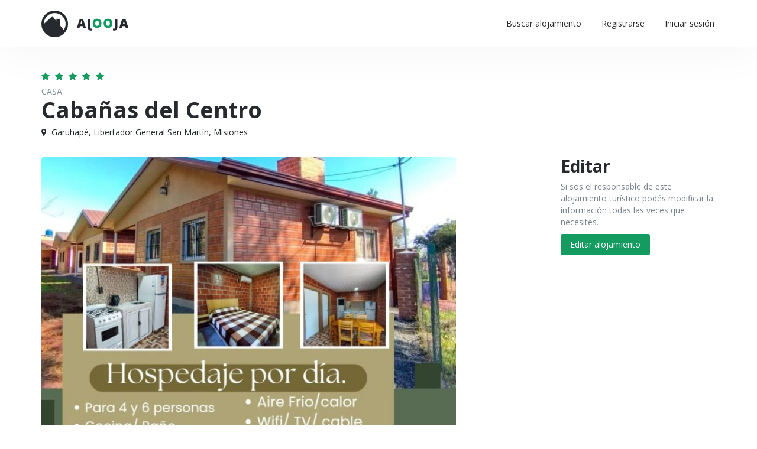

--- FILE ---
content_type: text/html; charset=UTF-8
request_url: https://www.alooja.com.ar/cabanas-del-centro-garuhape-libertador-general-san-martin-misiones-1603
body_size: 4705
content:
<!DOCTYPE html>
<!-- /*!
* Alooja
*/ -->
<html lang="es">
<head>
	
	<meta charset="utf-8">
    <!--[if IE]><meta http-equiv="X-UA-Compatible" content="IE=edge,chrome=1"><![endif]-->    
    <meta name="viewport" content="width=device-width, initial-scale=1">
	<title>Cabañas del Centro | Casa en Garuhapé, Libertador General San Martín, Misiones</title>
    <meta name="description" content="Cabañas del Centro es un alojamiento de alquiler turístico en Garuhapé, Libertador General San Martín, Misiones. Cabañas (casa, hospedaje,...">
    <meta name="keywords" content="cabañas del centro garuhapé, libertador general san martín, alquiler turistico cabañas del centro, casa cabañas del centro, hospedaje temporario cabañas del centro, alquilar alojamiento cabañas del centro" />	
    <meta name="Robots" content="ALL" />
	<meta name="Robots" content="INDEX,FOLLOW" />
	<!-- Favicon -->
	<link rel="apple-touch-icon" sizes="57x57" href="/images/favicon/apple-icon-57x57.png">
	<link rel="apple-touch-icon" sizes="60x60" href="/images/favicon/apple-icon-60x60.png">
	<link rel="apple-touch-icon" sizes="72x72" href="/images/favicon/apple-icon-72x72.png">
	<link rel="apple-touch-icon" sizes="76x76" href="/images/favicon/apple-icon-76x76.png">
	<link rel="apple-touch-icon" sizes="114x114" href="/images/favicon/apple-icon-114x114.png">
	<link rel="apple-touch-icon" sizes="120x120" href="/images/favicon/apple-icon-120x120.png">
	<link rel="apple-touch-icon" sizes="144x144" href="/images/favicon/apple-icon-144x144.png">
	<link rel="apple-touch-icon" sizes="152x152" href="/images/favicon/apple-icon-152x152.png">
	<link rel="apple-touch-icon" sizes="180x180" href="/images/favicon/apple-icon-180x180.png">
	<link rel="icon" type="image/png" sizes="192x192"  href="/images/favicon/android-icon-192x192.png">
	<link rel="icon" type="image/png" sizes="32x32" href="/images/favicon/favicon-32x32.png">
	<link rel="icon" type="image/png" sizes="96x96" href="/images/favicon/favicon-96x96.png">
	<link rel="icon" type="image/png" sizes="16x16" href="/images/favicon/favicon-16x16.png">
	<link rel="manifest" href="/images/favicon/manifest.json">
	<meta name="msapplication-TileColor" content="#ffffff">
	<meta name="msapplication-TileImage" content="/images/favicon/ms-icon-144x144.png">
	<meta name="theme-color" content="#ffffff">
	<!-- CSS -->
    <link href="/css/bootstrap.min.css" rel="stylesheet" media="screen">
    <link href="/css/font-awesome.min.css" rel="stylesheet" media="screen">
	<link href="/css/jquery.typeahead.css" rel="stylesheet" media="screen">
    <link href="https://fonts.googleapis.com/css2?family=Open+Sans:wght@300;400;600;700&display=swap" rel="stylesheet">
    <link href="/css/touchTouch.css" rel="stylesheet" media="screen">
	<link href="/css/datepicker.css" rel="stylesheet" media="screen">
    <link href="/css/custom.css?v=0.14" rel="stylesheet" media="screen">
	<!-- HTML5 shim and Respond.js IE8 support of HTML5 elements and media queries -->
  	<!--[if lt IE 9]>
    	<script src="//cdnjs.cloudflare.com/ajax/libs/html5shiv/3.7/html5shiv.min.js"></script>
    	<script src="//cdnjs.cloudflare.com/ajax/libs/respond.js/1.1.0/respond.min.js"></script>
  	<![endif]-->
	<!-- Global site tag (gtag.js) - Google Analytics -->
	<script async src="https://www.googletagmanager.com/gtag/js?id=UA-27532463-13"></script>
	<script>
		window.dataLayer = window.dataLayer || [];
		function gtag(){dataLayer.push(arguments);}
		gtag("js", new Date());
		gtag("config", "UA-27532463-13");
	</script>
	    <meta property="og:image" content="https://www.alooja.com.ar/files/1/6/0/1603-7526.jpg" />
	<script async defer src="https://www.google.com/recaptcha/api.js"></script></head>
<body>
	<div id="firstmenu">
    <div class="navbar-default navbar-static-top" role="navigation">
        <div class="container">
            <div class="navbar-header">
                <button type="button" class="navbar-toggle" data-toggle="collapse" data-target=".navbar-collapse">
                    <span class="sr-only">Menú</span>
                    <i class="fa fa-bars"></i>
                </button>
                <a class="navbar-brand" href="/">Alooja | Alojamientos de alquiler turístico de Argentina</a>
                <a class="logo" href="/"><img src="/images/logo.png" alt="Alooja | Alojamientos de alquiler turístico de Argentina"></a>
            </div>
            <div class="collapse navbar-collapse">
                <ul class="nav navbar-nav navbar-right">
                    <li class=""><a href="/buscar">Buscar alojamiento</a></li>
					
						<li class=""><a href="/registrar">Registrarse</a></li>
						<li class=""><a href="/ingresar">Iniciar sesión</a></li>
						                        	
                </ul>
            </div>
		</div>
    </div>
</div>

	<div class="contenedor">
	    <div class="container">
			<br><br>
			<div class="divstars"><i class="fa fa-star" aria-hidden="true"></i><i class="fa fa-star" aria-hidden="true"></i><i class="fa fa-star" aria-hidden="true"></i><i class="fa fa-star" aria-hidden="true"></i><i class="fa fa-star" aria-hidden="true"></i></div>
			<div class="tipo-lg">Casa</div>
			<h1 class="h1">Cabañas del Centro</h1>
			<p class="lugar-lg"><i class="fa fa-map-marker"></i> Garuhapé, Libertador General San Martín, Misiones</p>
			<br>
			<div class="row">
				<div class="col-sm-9">
					<div id="galeria">
						<div class="row">
							<div class="col-sm-10">
								
									<a class="imagen-container athumb" href="/files/1/6/0/1603-7526.jpg" data-epigrafe="">
										<div class="zoom"><span><i></i></span></div>
										<img src="/php/generarImagen.php?dinamico=1&t=3&q=../files/1/6/0/1603-7526.jpg&w=720&h=540&c=85" alt="Alquiler Turístico Cabañas del Centro de Garuhapé, Libertador General San Martín, Misiones">
									</a>
																</div>
							<div class="col-sm-2">
								<div class="thumbnails-container">
																		<div class="displaynone"></div>
		                        </div>    
							</div>
						</div>
					</div>
					<br>

					<h2 class="h3">Descripción</h2>
					<p>Cabañas (casa, hospedaje, alojamiento) para 4 y 6 personas con cocina, baño, habitaciones con aire frio/calor, wifi, tv, cable, parilla y estacionamiento con acceso automatizado, a 2 cuadras de la Ruta Nacional N° 12, a 3 km del Rio Parana, zona de arroyos con camping. Cerca de los Parques Gruta India y Salto Encantado.</p>
					
						<ul class="datosdecontacto">
							<li><span class="title">Teléfono:</span>3743 510530</li>
						</ul>
											<br>
					
					
						<h2 class="h3">Características</h2>
						<div class="row">
								<div class="col-md-4 col-sm-6">
									<div class="check"><i class="fa fa-check"></i>Abierto todo el año</div>
								</div>
								
								<div class="col-md-4 col-sm-6">
									<div class="check"><i class="fa fa-check"></i>Atendido por sus dueños</div>
								</div>
								
								<div class="col-md-4 col-sm-6">
									<div class="check"><i class="fa fa-check"></i>Parque</div>
								</div>
								
								<div class="col-md-4 col-sm-6">
									<div class="check"><i class="fa fa-check"></i>Zona céntrica</div>
								</div>
								
						</div>
						<br>
						
						<h2 class="h3">Servicios incluídos</h2>
						<div class="row">
								<div class="col-md-4 col-sm-6">
									<div class="check"><i class="fa fa-check"></i>Aire acondicionado</div>
								</div>
								
								<div class="col-md-4 col-sm-6">
									<div class="check"><i class="fa fa-check"></i>Calefacción</div>
								</div>
								
								<div class="col-md-4 col-sm-6">
									<div class="check"><i class="fa fa-check"></i>Anafe</div>
								</div>
								
								<div class="col-md-4 col-sm-6">
									<div class="check"><i class="fa fa-check"></i>Cocina con horno</div>
								</div>
								
								<div class="col-md-4 col-sm-6">
									<div class="check"><i class="fa fa-check"></i>Vajilla</div>
								</div>
								
								<div class="col-md-4 col-sm-6">
									<div class="check"><i class="fa fa-check"></i>Heladera</div>
								</div>
								
								<div class="col-md-4 col-sm-6">
									<div class="check"><i class="fa fa-check"></i>Heladera con freezer</div>
								</div>
								
								<div class="col-md-4 col-sm-6">
									<div class="check"><i class="fa fa-check"></i>Tv</div>
								</div>
								
								<div class="col-md-4 col-sm-6">
									<div class="check"><i class="fa fa-check"></i>Baño completo</div>
								</div>
								
								<div class="col-md-4 col-sm-6">
									<div class="check"><i class="fa fa-check"></i>Ropa de cama</div>
								</div>
								
								<div class="col-md-4 col-sm-6">
									<div class="check"><i class="fa fa-check"></i>Toallas</div>
								</div>
								
								<div class="col-md-4 col-sm-6">
									<div class="check"><i class="fa fa-check"></i>Internet wifi</div>
								</div>
								
								<div class="col-md-4 col-sm-6">
									<div class="check"><i class="fa fa-check"></i>Parrilla</div>
								</div>
								
								<div class="col-md-4 col-sm-6">
									<div class="check"><i class="fa fa-check"></i>Estacionamiento en predio</div>
								</div>
								
						</div>
						<br>
						
					<div class="h3">Dirección</div>
										<p>Suiza s/n (Entre Av. del Colono y Colon), Garuhapé, Libertador General San Martín, Misiones</p>
					
						<div id="mapa-alojamiento"></div>
						<p><a href="https://www.google.com.ar/maps/dir/?api=1&destination=-26.82269669,-54.95781708&travelmode=driving" target="_blank" rel="nofollow">¿Cómo llegar a Cabañas del Centro?</a></p>
							
					<br>

					<h2 class="h3">Calificaciones de huéspedes</h2>
					<p>La valoración de los huéspedes es de 5.00 sobre 5 basada en 2 votos.<br>
					Si te hospedaste en este alojamiento turístico <a href="javascript:void();" data-toggle="modal" data-target="#modalCalificacion">compartí tu calificación</a>.</p>
					<div class="calificacion-container">
						<div class="row">
							<div class="col-sm-6">
								<div class="barra-container">
									Calidad de servicios
									<div class="barra barra-50"></div>
									<span>5.00</span>	
								</div>	
							</div>
							<div class="col-sm-6">
								<div class="barra-container">
									Relación precio / calidad
									<div class="barra barra-50"></div>
									<span>5.00</span>	
								</div>	
							</div>
							<div class="col-sm-6">
								<div class="barra-container">
									Limpieza
									<div class="barra barra-50"></div>
									<span>5.00</span>	
								</div>	
							</div>
							<div class="col-sm-6">
								<div class="barra-container">
									Ubicación
									<div class="barra barra-50"></div>
									<span>5.00</span>	
								</div>	
							</div>
						</div>	
	                </div>
	                <br>
				
					
						<h2 class="h3">Contacto</h2>
						
						<div id="form-response"></div>
						<form id="formContactoAlojamiento" action="#">
							<input type="hidden" name="id" value="1603">
		                	<div class="row">
		                    	<div class="col-sm-6">
		                            <div class="form-group">
		                                <label>Nombre (requerido)</label>
		                                <input name="nombre" class="form-control" type="text" data-repeat="" aria-label="Nombre (requerido)">
		                            </div>
								</div>
		                        <div class="col-sm-6">
		                            <div class="form-group">
		                                <label>Email (requerido)</label>
		                                <input name="email" class="form-control" type="text" data-repeat="" aria-label="Email (requerido)">
		                            </div>                        
								</div>
							</div>	                        
		                    <div class="row datepickerInput">
		                    	<div class="col-sm-6">
		                            <div class="form-group">
		                                <label>Check-In</label>
		                                <input name="desde" id="datestart" class="form-control" type="text" data-date-start-date="0d" data-repeat="" aria-label="Check-In">
		                            </div>
		                        </div>
		                    	<div class="col-sm-6">
		                            <div class="form-group">
		                                <label>Check-Out</label>
		                                <input name="hasta" id="dateend" class="form-control" type="text" data-date-start-date="0d" data-repeat="" aria-label="Check-Out">
		                            </div>
		                        </div>                        
		                    </div>
		                    <div class="form-group">
		                        <label>Consulta (requerido)</label>
		                        <textarea name="mensaje" class="form-control" rows="4" data-repeat="" aria-label="Consulta (requerido)"></textarea>
		                    </div>
	                        <div class="form-group">
	                        	<div class="g-recaptcha" data-sitekey="6LeppbgZAAAAAKXSzC5x66XCFsmlzeMMFAra9s8o"></div>
	                        </div>    
	          				<div class="form-buttons">
		                        <button type="submit" class="btn btn-primary">Enviar consulta</button> 
		                    </div>
		                    <div class="form-status"></div>                    
		                </form>					
						<br>
											<br>
				</div>
				<div class="col-sm-3">
					<h3 class="h3">Editar</h3>
					<p>Si sos el responsable de este alojamiento turístico podés modificar la información todas las veces que necesites.</p>
					<a href="/propietario?id=1603" class="btn btn-primary">Editar alojamiento</a><br>
					<br><br>

					<div class="anuncio">
						<script async src="https://pagead2.googlesyndication.com/pagead/js/adsbygoogle.js"></script>
						<!-- Alooja - Enlaces Adaptables -->
						<ins class="adsbygoogle"
						     style="display:block"
						     data-ad-client="ca-pub-8964122012610009"
						     data-ad-slot="7697502018"
						     data-ad-format="link"
						     data-full-width-responsive="true"></ins>
						<script>
						     (adsbygoogle = window.adsbygoogle || []).push({});
						</script>
					</div>	
					<br><br>

					<div class="anuncio">
						<script async src="https://pagead2.googlesyndication.com/pagead/js/adsbygoogle.js"></script>
						<!-- Alooja - Display -->
						<ins class="adsbygoogle"
						     style="display:block"
						     data-ad-client="ca-pub-8964122012610009"
						     data-ad-slot="3492823243"
						     data-ad-format="rectangle"
						     data-full-width-responsive="true"></ins>
						<script>
						     (adsbygoogle = window.adsbygoogle || []).push({});
						</script>
					</div>	
					<br><br>

					<div class="anuncio">
						<script async src="https://pagead2.googlesyndication.com/pagead/js/adsbygoogle.js"></script>
						<!-- Alooja - Display -->
						<ins class="adsbygoogle"
						     style="display:block"
						     data-ad-client="ca-pub-8964122012610009"
						     data-ad-slot="3492823243"
						     data-ad-format="rectangle"
						     data-full-width-responsive="true"></ins>
						<script>
						     (adsbygoogle = window.adsbygoogle || []).push({});
						</script>
					</div>	
					<br><br>
				</div>
			</div>
			<br><br>		
	    </div>

        <div class="box-primary">
            <div class="container">
                <div class="row">
                    <div class="col-sm-5">
                        <h3 class="title">Más alquileres turísticos</h3>
                        <p>Buscar más alojamientos de alquiler turístico en la zona.<br>
                        Alooja te ayuda a encontrar tu hospedaje ideal.</p>
                    </div>
                    <div class="col-sm-7">
                        <br>
                        <a href="/misiones/garuhape-libertador-general-san-martin" class="btn">Garuhapé, Libertador General San Martín, Misiones</a>
                    </div>
                </div>
            </div>
        </div>
	</div>

	<div class="modal fade" id="modalCalificacion" tabindex="-1" role="dialog" aria-labelledby="Calificar a este alquiler turístico">
		<div class="modal-dialog" role="document">
			<div class="modal-content">
				<div class="modal-header">
					<button type="button" class="close" data-dismiss="modal" aria-label="Close"><span aria-hidden="true">&times;</span></button>
					<h4 class="modal-title">Compartinos tu opinión</h4>
				</div>
				<div class="modal-body">
					<p>Contanos tu experincia de la estadía en el alojamiento Cabañas del Centro de Garuhapé, Libertador General San Martín, Misiones<br>
						Al guardar esta opinión estás confirmando que la misma es genuina y aceptando los <a href="/terminos-y-condiciones" target="_blank">términos y condiciones</a> del sitio.</p>
					<div class="form-response"></div>
					<div id="ratestar-container" data-id="1603">
						<br>
						<label>Calidad de servicios</label>
						<div class="ratestar" data-rate="0" data-name="c1">
						    <i data-rate="1" title="Malo"></i>
						    <i data-rate="2" title="Regular"></i>
						    <i data-rate="3" title="Bueno"></i>
						    <i data-rate="4" title="Muy Bueno"></i>
						    <i data-rate="5" title="Excelente"></i>
						</div>
						<label>Relación precio / calidad</label>
						<div class="ratestar" data-rate="0" data-name="c2">
						    <i data-rate="1" title="Malo"></i>
						    <i data-rate="2" title="Regular"></i>
						    <i data-rate="3" title="Bueno"></i>
						    <i data-rate="4" title="Muy Bueno"></i>
						    <i data-rate="5" title="Excelente"></i>
						</div>
						<label>Limpieza</label>
						<div class="ratestar" data-rate="0" data-name="c3">
						    <i data-rate="1" title="Malo"></i>
						    <i data-rate="2" title="Regular"></i>
						    <i data-rate="3" title="Bueno"></i>
						    <i data-rate="4" title="Muy Bueno"></i>
						    <i data-rate="5" title="Excelente"></i>
						</div>   
						<label>Ubicación</label>
						<div class="ratestar" data-rate="0" data-name="c4">
						    <i data-rate="1" title="Malo"></i>
						    <i data-rate="2" title="Regular"></i>
						    <i data-rate="3" title="Bueno"></i>
						    <i data-rate="4" title="Muy Bueno"></i>
						    <i data-rate="5" title="Excelente"></i>
						</div>
						<br>
					</div>
				</div>	
				<div class="modal-footer">
					<div class="form-buttons">
						<button type="button" class="btn btn-default" data-dismiss="modal">Cerrar</button>
						<button type="button" class="btn btn-primary" onclick="sendRate('ratestar-container');">Guardar</button>
					</div>	
					<div class="form-status"></div>
				</div>
			</div>
		</div>
	</div>	

	
		
	   
    <!-- Footer -->
	<div id="footer">
		<div class="container">
			<div class="row">
				<div class="col-sm-5">
                    <div class="title">Alooja</div>
                    <br>
					<p>Buscador de Alojamientos Turísticos Argentinos</p>
                    <p>Alooja es un sitio multiplataforma para buscar y publicar alojamientos de alquiler turístico en Argentina. Encontrá tu hospedaje ideal y disfrutá de Argentina. Todos los hospedajes turísticos argentinos en un sólo lugar.</p>
                    <!--
                    <ul class="redesfooter">
                    	<li><a href="#" target="_blank"><i class="fa fa-facebook"></i></a></li>
                    	<li><a href="#" target="_blank"><i class="fa fa-instagram"></i></a></li>
                    </ul>
                    -->
                    <br>
				</div>
                <div class="col-sm-3">
                    <div class="title">Enlaces</div>
                    <br>
                    <ul class="ulfooter"> 
                        <li><a href="/registrar"><i class="fa fa-angle-double-right"></i>Publicar alojamiento gratis</a></li>
                        <li><a href="/preguntas-frecuentes"><i class="fa fa-angle-double-right"></i>Preguntas frecuentes</a></li>
                        <li><a href="/terminos-y-condiciones"><i class="fa fa-angle-double-right"></i>Términos y condiciones</a></li>
                        <li><a href="/contacto"><i class="fa fa-angle-double-right"></i>Soporte online</a></li>
                    </ul>
                    <br>
                </div>
                <div class="col-sm-4 text-center">
                	<br>
                	<img class="logofooter" src="/images/logofooter.png" alt="Alooja | Alojamientos de Alquiler Turístico en Argentina" /><br>
                    <br>
                </div>                
			</div>
		</div>
	</div>    
	<div id="subfooter">
		<div class="container">
            <div class="pull-left">2020 © <a href="/">Alooja.com.ar</a> ~ <br class="visible-xs">Alojamientos de Alquiler Turístico en Argentina</div>
            <div class="pull-right"><i class="fa fa-cogs"></i> Diseño y programación <a href="/" target="_blank">Alooja.com.ar</a></div>            
		</div>
	</div>   
    
	<!-- Javascript files -->
   	<script src="/js/jquery-1.11.0.min.js"></script>
   	<script src="/js/bootstrap.min.js"></script> 
    <script src="/js/jquery.typeahead.min.js"></script>
    <script src="/js/touchTouch.jquery.js"></script>
    <script src="/js/bootstrap-datepicker.min.js"></script>
    <script src="/js/locales/bootstrap-datepicker.es.js"></script> 
    <script src="/js/custom.js?v=0.7"></script>
    
 	<script>
 	<!--	
	$(document).ready(function() {
		initRate();
			});
	</script>
	
	    <link rel="stylesheet" href="https://cdnjs.cloudflare.com/ajax/libs/leaflet/1.9.4/leaflet.min.css" />
	    <script src="https://cdnjs.cloudflare.com/ajax/libs/leaflet/1.9.4/leaflet.min.js" onload="marcarMapaAlojamiento(-26.82269669, -54.95781708)" defer></script>
	     
	<script type="application/ld+json">
		[{"@context":"http:\/\/schema.org","@type":"LocalBusiness","name":"Caba\u00f1as del Centro","image":"https:\/\/www.alooja.com.ar\/files\/1\/6\/0\/1603-7526.jpg","address":{"@type":"PostalAddress","addressCountry":"Argentina","addressLocality":"Garuhap\u00e9, Libertador General San Mart\u00edn, Misiones"},"aggregateRating":{"@type":"AggregateRating","ratingValue":"5.00","bestRating":"5","ratingCount":"2"}}]	</script>			
</body>
</html>    	

--- FILE ---
content_type: text/html; charset=utf-8
request_url: https://www.google.com/recaptcha/api2/anchor?ar=1&k=6LeppbgZAAAAAKXSzC5x66XCFsmlzeMMFAra9s8o&co=aHR0cHM6Ly93d3cuYWxvb2phLmNvbS5hcjo0NDM.&hl=en&v=9TiwnJFHeuIw_s0wSd3fiKfN&size=normal&anchor-ms=20000&execute-ms=30000&cb=eddumchtj9oi
body_size: 49056
content:
<!DOCTYPE HTML><html dir="ltr" lang="en"><head><meta http-equiv="Content-Type" content="text/html; charset=UTF-8">
<meta http-equiv="X-UA-Compatible" content="IE=edge">
<title>reCAPTCHA</title>
<style type="text/css">
/* cyrillic-ext */
@font-face {
  font-family: 'Roboto';
  font-style: normal;
  font-weight: 400;
  font-stretch: 100%;
  src: url(//fonts.gstatic.com/s/roboto/v48/KFO7CnqEu92Fr1ME7kSn66aGLdTylUAMa3GUBHMdazTgWw.woff2) format('woff2');
  unicode-range: U+0460-052F, U+1C80-1C8A, U+20B4, U+2DE0-2DFF, U+A640-A69F, U+FE2E-FE2F;
}
/* cyrillic */
@font-face {
  font-family: 'Roboto';
  font-style: normal;
  font-weight: 400;
  font-stretch: 100%;
  src: url(//fonts.gstatic.com/s/roboto/v48/KFO7CnqEu92Fr1ME7kSn66aGLdTylUAMa3iUBHMdazTgWw.woff2) format('woff2');
  unicode-range: U+0301, U+0400-045F, U+0490-0491, U+04B0-04B1, U+2116;
}
/* greek-ext */
@font-face {
  font-family: 'Roboto';
  font-style: normal;
  font-weight: 400;
  font-stretch: 100%;
  src: url(//fonts.gstatic.com/s/roboto/v48/KFO7CnqEu92Fr1ME7kSn66aGLdTylUAMa3CUBHMdazTgWw.woff2) format('woff2');
  unicode-range: U+1F00-1FFF;
}
/* greek */
@font-face {
  font-family: 'Roboto';
  font-style: normal;
  font-weight: 400;
  font-stretch: 100%;
  src: url(//fonts.gstatic.com/s/roboto/v48/KFO7CnqEu92Fr1ME7kSn66aGLdTylUAMa3-UBHMdazTgWw.woff2) format('woff2');
  unicode-range: U+0370-0377, U+037A-037F, U+0384-038A, U+038C, U+038E-03A1, U+03A3-03FF;
}
/* math */
@font-face {
  font-family: 'Roboto';
  font-style: normal;
  font-weight: 400;
  font-stretch: 100%;
  src: url(//fonts.gstatic.com/s/roboto/v48/KFO7CnqEu92Fr1ME7kSn66aGLdTylUAMawCUBHMdazTgWw.woff2) format('woff2');
  unicode-range: U+0302-0303, U+0305, U+0307-0308, U+0310, U+0312, U+0315, U+031A, U+0326-0327, U+032C, U+032F-0330, U+0332-0333, U+0338, U+033A, U+0346, U+034D, U+0391-03A1, U+03A3-03A9, U+03B1-03C9, U+03D1, U+03D5-03D6, U+03F0-03F1, U+03F4-03F5, U+2016-2017, U+2034-2038, U+203C, U+2040, U+2043, U+2047, U+2050, U+2057, U+205F, U+2070-2071, U+2074-208E, U+2090-209C, U+20D0-20DC, U+20E1, U+20E5-20EF, U+2100-2112, U+2114-2115, U+2117-2121, U+2123-214F, U+2190, U+2192, U+2194-21AE, U+21B0-21E5, U+21F1-21F2, U+21F4-2211, U+2213-2214, U+2216-22FF, U+2308-230B, U+2310, U+2319, U+231C-2321, U+2336-237A, U+237C, U+2395, U+239B-23B7, U+23D0, U+23DC-23E1, U+2474-2475, U+25AF, U+25B3, U+25B7, U+25BD, U+25C1, U+25CA, U+25CC, U+25FB, U+266D-266F, U+27C0-27FF, U+2900-2AFF, U+2B0E-2B11, U+2B30-2B4C, U+2BFE, U+3030, U+FF5B, U+FF5D, U+1D400-1D7FF, U+1EE00-1EEFF;
}
/* symbols */
@font-face {
  font-family: 'Roboto';
  font-style: normal;
  font-weight: 400;
  font-stretch: 100%;
  src: url(//fonts.gstatic.com/s/roboto/v48/KFO7CnqEu92Fr1ME7kSn66aGLdTylUAMaxKUBHMdazTgWw.woff2) format('woff2');
  unicode-range: U+0001-000C, U+000E-001F, U+007F-009F, U+20DD-20E0, U+20E2-20E4, U+2150-218F, U+2190, U+2192, U+2194-2199, U+21AF, U+21E6-21F0, U+21F3, U+2218-2219, U+2299, U+22C4-22C6, U+2300-243F, U+2440-244A, U+2460-24FF, U+25A0-27BF, U+2800-28FF, U+2921-2922, U+2981, U+29BF, U+29EB, U+2B00-2BFF, U+4DC0-4DFF, U+FFF9-FFFB, U+10140-1018E, U+10190-1019C, U+101A0, U+101D0-101FD, U+102E0-102FB, U+10E60-10E7E, U+1D2C0-1D2D3, U+1D2E0-1D37F, U+1F000-1F0FF, U+1F100-1F1AD, U+1F1E6-1F1FF, U+1F30D-1F30F, U+1F315, U+1F31C, U+1F31E, U+1F320-1F32C, U+1F336, U+1F378, U+1F37D, U+1F382, U+1F393-1F39F, U+1F3A7-1F3A8, U+1F3AC-1F3AF, U+1F3C2, U+1F3C4-1F3C6, U+1F3CA-1F3CE, U+1F3D4-1F3E0, U+1F3ED, U+1F3F1-1F3F3, U+1F3F5-1F3F7, U+1F408, U+1F415, U+1F41F, U+1F426, U+1F43F, U+1F441-1F442, U+1F444, U+1F446-1F449, U+1F44C-1F44E, U+1F453, U+1F46A, U+1F47D, U+1F4A3, U+1F4B0, U+1F4B3, U+1F4B9, U+1F4BB, U+1F4BF, U+1F4C8-1F4CB, U+1F4D6, U+1F4DA, U+1F4DF, U+1F4E3-1F4E6, U+1F4EA-1F4ED, U+1F4F7, U+1F4F9-1F4FB, U+1F4FD-1F4FE, U+1F503, U+1F507-1F50B, U+1F50D, U+1F512-1F513, U+1F53E-1F54A, U+1F54F-1F5FA, U+1F610, U+1F650-1F67F, U+1F687, U+1F68D, U+1F691, U+1F694, U+1F698, U+1F6AD, U+1F6B2, U+1F6B9-1F6BA, U+1F6BC, U+1F6C6-1F6CF, U+1F6D3-1F6D7, U+1F6E0-1F6EA, U+1F6F0-1F6F3, U+1F6F7-1F6FC, U+1F700-1F7FF, U+1F800-1F80B, U+1F810-1F847, U+1F850-1F859, U+1F860-1F887, U+1F890-1F8AD, U+1F8B0-1F8BB, U+1F8C0-1F8C1, U+1F900-1F90B, U+1F93B, U+1F946, U+1F984, U+1F996, U+1F9E9, U+1FA00-1FA6F, U+1FA70-1FA7C, U+1FA80-1FA89, U+1FA8F-1FAC6, U+1FACE-1FADC, U+1FADF-1FAE9, U+1FAF0-1FAF8, U+1FB00-1FBFF;
}
/* vietnamese */
@font-face {
  font-family: 'Roboto';
  font-style: normal;
  font-weight: 400;
  font-stretch: 100%;
  src: url(//fonts.gstatic.com/s/roboto/v48/KFO7CnqEu92Fr1ME7kSn66aGLdTylUAMa3OUBHMdazTgWw.woff2) format('woff2');
  unicode-range: U+0102-0103, U+0110-0111, U+0128-0129, U+0168-0169, U+01A0-01A1, U+01AF-01B0, U+0300-0301, U+0303-0304, U+0308-0309, U+0323, U+0329, U+1EA0-1EF9, U+20AB;
}
/* latin-ext */
@font-face {
  font-family: 'Roboto';
  font-style: normal;
  font-weight: 400;
  font-stretch: 100%;
  src: url(//fonts.gstatic.com/s/roboto/v48/KFO7CnqEu92Fr1ME7kSn66aGLdTylUAMa3KUBHMdazTgWw.woff2) format('woff2');
  unicode-range: U+0100-02BA, U+02BD-02C5, U+02C7-02CC, U+02CE-02D7, U+02DD-02FF, U+0304, U+0308, U+0329, U+1D00-1DBF, U+1E00-1E9F, U+1EF2-1EFF, U+2020, U+20A0-20AB, U+20AD-20C0, U+2113, U+2C60-2C7F, U+A720-A7FF;
}
/* latin */
@font-face {
  font-family: 'Roboto';
  font-style: normal;
  font-weight: 400;
  font-stretch: 100%;
  src: url(//fonts.gstatic.com/s/roboto/v48/KFO7CnqEu92Fr1ME7kSn66aGLdTylUAMa3yUBHMdazQ.woff2) format('woff2');
  unicode-range: U+0000-00FF, U+0131, U+0152-0153, U+02BB-02BC, U+02C6, U+02DA, U+02DC, U+0304, U+0308, U+0329, U+2000-206F, U+20AC, U+2122, U+2191, U+2193, U+2212, U+2215, U+FEFF, U+FFFD;
}
/* cyrillic-ext */
@font-face {
  font-family: 'Roboto';
  font-style: normal;
  font-weight: 500;
  font-stretch: 100%;
  src: url(//fonts.gstatic.com/s/roboto/v48/KFO7CnqEu92Fr1ME7kSn66aGLdTylUAMa3GUBHMdazTgWw.woff2) format('woff2');
  unicode-range: U+0460-052F, U+1C80-1C8A, U+20B4, U+2DE0-2DFF, U+A640-A69F, U+FE2E-FE2F;
}
/* cyrillic */
@font-face {
  font-family: 'Roboto';
  font-style: normal;
  font-weight: 500;
  font-stretch: 100%;
  src: url(//fonts.gstatic.com/s/roboto/v48/KFO7CnqEu92Fr1ME7kSn66aGLdTylUAMa3iUBHMdazTgWw.woff2) format('woff2');
  unicode-range: U+0301, U+0400-045F, U+0490-0491, U+04B0-04B1, U+2116;
}
/* greek-ext */
@font-face {
  font-family: 'Roboto';
  font-style: normal;
  font-weight: 500;
  font-stretch: 100%;
  src: url(//fonts.gstatic.com/s/roboto/v48/KFO7CnqEu92Fr1ME7kSn66aGLdTylUAMa3CUBHMdazTgWw.woff2) format('woff2');
  unicode-range: U+1F00-1FFF;
}
/* greek */
@font-face {
  font-family: 'Roboto';
  font-style: normal;
  font-weight: 500;
  font-stretch: 100%;
  src: url(//fonts.gstatic.com/s/roboto/v48/KFO7CnqEu92Fr1ME7kSn66aGLdTylUAMa3-UBHMdazTgWw.woff2) format('woff2');
  unicode-range: U+0370-0377, U+037A-037F, U+0384-038A, U+038C, U+038E-03A1, U+03A3-03FF;
}
/* math */
@font-face {
  font-family: 'Roboto';
  font-style: normal;
  font-weight: 500;
  font-stretch: 100%;
  src: url(//fonts.gstatic.com/s/roboto/v48/KFO7CnqEu92Fr1ME7kSn66aGLdTylUAMawCUBHMdazTgWw.woff2) format('woff2');
  unicode-range: U+0302-0303, U+0305, U+0307-0308, U+0310, U+0312, U+0315, U+031A, U+0326-0327, U+032C, U+032F-0330, U+0332-0333, U+0338, U+033A, U+0346, U+034D, U+0391-03A1, U+03A3-03A9, U+03B1-03C9, U+03D1, U+03D5-03D6, U+03F0-03F1, U+03F4-03F5, U+2016-2017, U+2034-2038, U+203C, U+2040, U+2043, U+2047, U+2050, U+2057, U+205F, U+2070-2071, U+2074-208E, U+2090-209C, U+20D0-20DC, U+20E1, U+20E5-20EF, U+2100-2112, U+2114-2115, U+2117-2121, U+2123-214F, U+2190, U+2192, U+2194-21AE, U+21B0-21E5, U+21F1-21F2, U+21F4-2211, U+2213-2214, U+2216-22FF, U+2308-230B, U+2310, U+2319, U+231C-2321, U+2336-237A, U+237C, U+2395, U+239B-23B7, U+23D0, U+23DC-23E1, U+2474-2475, U+25AF, U+25B3, U+25B7, U+25BD, U+25C1, U+25CA, U+25CC, U+25FB, U+266D-266F, U+27C0-27FF, U+2900-2AFF, U+2B0E-2B11, U+2B30-2B4C, U+2BFE, U+3030, U+FF5B, U+FF5D, U+1D400-1D7FF, U+1EE00-1EEFF;
}
/* symbols */
@font-face {
  font-family: 'Roboto';
  font-style: normal;
  font-weight: 500;
  font-stretch: 100%;
  src: url(//fonts.gstatic.com/s/roboto/v48/KFO7CnqEu92Fr1ME7kSn66aGLdTylUAMaxKUBHMdazTgWw.woff2) format('woff2');
  unicode-range: U+0001-000C, U+000E-001F, U+007F-009F, U+20DD-20E0, U+20E2-20E4, U+2150-218F, U+2190, U+2192, U+2194-2199, U+21AF, U+21E6-21F0, U+21F3, U+2218-2219, U+2299, U+22C4-22C6, U+2300-243F, U+2440-244A, U+2460-24FF, U+25A0-27BF, U+2800-28FF, U+2921-2922, U+2981, U+29BF, U+29EB, U+2B00-2BFF, U+4DC0-4DFF, U+FFF9-FFFB, U+10140-1018E, U+10190-1019C, U+101A0, U+101D0-101FD, U+102E0-102FB, U+10E60-10E7E, U+1D2C0-1D2D3, U+1D2E0-1D37F, U+1F000-1F0FF, U+1F100-1F1AD, U+1F1E6-1F1FF, U+1F30D-1F30F, U+1F315, U+1F31C, U+1F31E, U+1F320-1F32C, U+1F336, U+1F378, U+1F37D, U+1F382, U+1F393-1F39F, U+1F3A7-1F3A8, U+1F3AC-1F3AF, U+1F3C2, U+1F3C4-1F3C6, U+1F3CA-1F3CE, U+1F3D4-1F3E0, U+1F3ED, U+1F3F1-1F3F3, U+1F3F5-1F3F7, U+1F408, U+1F415, U+1F41F, U+1F426, U+1F43F, U+1F441-1F442, U+1F444, U+1F446-1F449, U+1F44C-1F44E, U+1F453, U+1F46A, U+1F47D, U+1F4A3, U+1F4B0, U+1F4B3, U+1F4B9, U+1F4BB, U+1F4BF, U+1F4C8-1F4CB, U+1F4D6, U+1F4DA, U+1F4DF, U+1F4E3-1F4E6, U+1F4EA-1F4ED, U+1F4F7, U+1F4F9-1F4FB, U+1F4FD-1F4FE, U+1F503, U+1F507-1F50B, U+1F50D, U+1F512-1F513, U+1F53E-1F54A, U+1F54F-1F5FA, U+1F610, U+1F650-1F67F, U+1F687, U+1F68D, U+1F691, U+1F694, U+1F698, U+1F6AD, U+1F6B2, U+1F6B9-1F6BA, U+1F6BC, U+1F6C6-1F6CF, U+1F6D3-1F6D7, U+1F6E0-1F6EA, U+1F6F0-1F6F3, U+1F6F7-1F6FC, U+1F700-1F7FF, U+1F800-1F80B, U+1F810-1F847, U+1F850-1F859, U+1F860-1F887, U+1F890-1F8AD, U+1F8B0-1F8BB, U+1F8C0-1F8C1, U+1F900-1F90B, U+1F93B, U+1F946, U+1F984, U+1F996, U+1F9E9, U+1FA00-1FA6F, U+1FA70-1FA7C, U+1FA80-1FA89, U+1FA8F-1FAC6, U+1FACE-1FADC, U+1FADF-1FAE9, U+1FAF0-1FAF8, U+1FB00-1FBFF;
}
/* vietnamese */
@font-face {
  font-family: 'Roboto';
  font-style: normal;
  font-weight: 500;
  font-stretch: 100%;
  src: url(//fonts.gstatic.com/s/roboto/v48/KFO7CnqEu92Fr1ME7kSn66aGLdTylUAMa3OUBHMdazTgWw.woff2) format('woff2');
  unicode-range: U+0102-0103, U+0110-0111, U+0128-0129, U+0168-0169, U+01A0-01A1, U+01AF-01B0, U+0300-0301, U+0303-0304, U+0308-0309, U+0323, U+0329, U+1EA0-1EF9, U+20AB;
}
/* latin-ext */
@font-face {
  font-family: 'Roboto';
  font-style: normal;
  font-weight: 500;
  font-stretch: 100%;
  src: url(//fonts.gstatic.com/s/roboto/v48/KFO7CnqEu92Fr1ME7kSn66aGLdTylUAMa3KUBHMdazTgWw.woff2) format('woff2');
  unicode-range: U+0100-02BA, U+02BD-02C5, U+02C7-02CC, U+02CE-02D7, U+02DD-02FF, U+0304, U+0308, U+0329, U+1D00-1DBF, U+1E00-1E9F, U+1EF2-1EFF, U+2020, U+20A0-20AB, U+20AD-20C0, U+2113, U+2C60-2C7F, U+A720-A7FF;
}
/* latin */
@font-face {
  font-family: 'Roboto';
  font-style: normal;
  font-weight: 500;
  font-stretch: 100%;
  src: url(//fonts.gstatic.com/s/roboto/v48/KFO7CnqEu92Fr1ME7kSn66aGLdTylUAMa3yUBHMdazQ.woff2) format('woff2');
  unicode-range: U+0000-00FF, U+0131, U+0152-0153, U+02BB-02BC, U+02C6, U+02DA, U+02DC, U+0304, U+0308, U+0329, U+2000-206F, U+20AC, U+2122, U+2191, U+2193, U+2212, U+2215, U+FEFF, U+FFFD;
}
/* cyrillic-ext */
@font-face {
  font-family: 'Roboto';
  font-style: normal;
  font-weight: 900;
  font-stretch: 100%;
  src: url(//fonts.gstatic.com/s/roboto/v48/KFO7CnqEu92Fr1ME7kSn66aGLdTylUAMa3GUBHMdazTgWw.woff2) format('woff2');
  unicode-range: U+0460-052F, U+1C80-1C8A, U+20B4, U+2DE0-2DFF, U+A640-A69F, U+FE2E-FE2F;
}
/* cyrillic */
@font-face {
  font-family: 'Roboto';
  font-style: normal;
  font-weight: 900;
  font-stretch: 100%;
  src: url(//fonts.gstatic.com/s/roboto/v48/KFO7CnqEu92Fr1ME7kSn66aGLdTylUAMa3iUBHMdazTgWw.woff2) format('woff2');
  unicode-range: U+0301, U+0400-045F, U+0490-0491, U+04B0-04B1, U+2116;
}
/* greek-ext */
@font-face {
  font-family: 'Roboto';
  font-style: normal;
  font-weight: 900;
  font-stretch: 100%;
  src: url(//fonts.gstatic.com/s/roboto/v48/KFO7CnqEu92Fr1ME7kSn66aGLdTylUAMa3CUBHMdazTgWw.woff2) format('woff2');
  unicode-range: U+1F00-1FFF;
}
/* greek */
@font-face {
  font-family: 'Roboto';
  font-style: normal;
  font-weight: 900;
  font-stretch: 100%;
  src: url(//fonts.gstatic.com/s/roboto/v48/KFO7CnqEu92Fr1ME7kSn66aGLdTylUAMa3-UBHMdazTgWw.woff2) format('woff2');
  unicode-range: U+0370-0377, U+037A-037F, U+0384-038A, U+038C, U+038E-03A1, U+03A3-03FF;
}
/* math */
@font-face {
  font-family: 'Roboto';
  font-style: normal;
  font-weight: 900;
  font-stretch: 100%;
  src: url(//fonts.gstatic.com/s/roboto/v48/KFO7CnqEu92Fr1ME7kSn66aGLdTylUAMawCUBHMdazTgWw.woff2) format('woff2');
  unicode-range: U+0302-0303, U+0305, U+0307-0308, U+0310, U+0312, U+0315, U+031A, U+0326-0327, U+032C, U+032F-0330, U+0332-0333, U+0338, U+033A, U+0346, U+034D, U+0391-03A1, U+03A3-03A9, U+03B1-03C9, U+03D1, U+03D5-03D6, U+03F0-03F1, U+03F4-03F5, U+2016-2017, U+2034-2038, U+203C, U+2040, U+2043, U+2047, U+2050, U+2057, U+205F, U+2070-2071, U+2074-208E, U+2090-209C, U+20D0-20DC, U+20E1, U+20E5-20EF, U+2100-2112, U+2114-2115, U+2117-2121, U+2123-214F, U+2190, U+2192, U+2194-21AE, U+21B0-21E5, U+21F1-21F2, U+21F4-2211, U+2213-2214, U+2216-22FF, U+2308-230B, U+2310, U+2319, U+231C-2321, U+2336-237A, U+237C, U+2395, U+239B-23B7, U+23D0, U+23DC-23E1, U+2474-2475, U+25AF, U+25B3, U+25B7, U+25BD, U+25C1, U+25CA, U+25CC, U+25FB, U+266D-266F, U+27C0-27FF, U+2900-2AFF, U+2B0E-2B11, U+2B30-2B4C, U+2BFE, U+3030, U+FF5B, U+FF5D, U+1D400-1D7FF, U+1EE00-1EEFF;
}
/* symbols */
@font-face {
  font-family: 'Roboto';
  font-style: normal;
  font-weight: 900;
  font-stretch: 100%;
  src: url(//fonts.gstatic.com/s/roboto/v48/KFO7CnqEu92Fr1ME7kSn66aGLdTylUAMaxKUBHMdazTgWw.woff2) format('woff2');
  unicode-range: U+0001-000C, U+000E-001F, U+007F-009F, U+20DD-20E0, U+20E2-20E4, U+2150-218F, U+2190, U+2192, U+2194-2199, U+21AF, U+21E6-21F0, U+21F3, U+2218-2219, U+2299, U+22C4-22C6, U+2300-243F, U+2440-244A, U+2460-24FF, U+25A0-27BF, U+2800-28FF, U+2921-2922, U+2981, U+29BF, U+29EB, U+2B00-2BFF, U+4DC0-4DFF, U+FFF9-FFFB, U+10140-1018E, U+10190-1019C, U+101A0, U+101D0-101FD, U+102E0-102FB, U+10E60-10E7E, U+1D2C0-1D2D3, U+1D2E0-1D37F, U+1F000-1F0FF, U+1F100-1F1AD, U+1F1E6-1F1FF, U+1F30D-1F30F, U+1F315, U+1F31C, U+1F31E, U+1F320-1F32C, U+1F336, U+1F378, U+1F37D, U+1F382, U+1F393-1F39F, U+1F3A7-1F3A8, U+1F3AC-1F3AF, U+1F3C2, U+1F3C4-1F3C6, U+1F3CA-1F3CE, U+1F3D4-1F3E0, U+1F3ED, U+1F3F1-1F3F3, U+1F3F5-1F3F7, U+1F408, U+1F415, U+1F41F, U+1F426, U+1F43F, U+1F441-1F442, U+1F444, U+1F446-1F449, U+1F44C-1F44E, U+1F453, U+1F46A, U+1F47D, U+1F4A3, U+1F4B0, U+1F4B3, U+1F4B9, U+1F4BB, U+1F4BF, U+1F4C8-1F4CB, U+1F4D6, U+1F4DA, U+1F4DF, U+1F4E3-1F4E6, U+1F4EA-1F4ED, U+1F4F7, U+1F4F9-1F4FB, U+1F4FD-1F4FE, U+1F503, U+1F507-1F50B, U+1F50D, U+1F512-1F513, U+1F53E-1F54A, U+1F54F-1F5FA, U+1F610, U+1F650-1F67F, U+1F687, U+1F68D, U+1F691, U+1F694, U+1F698, U+1F6AD, U+1F6B2, U+1F6B9-1F6BA, U+1F6BC, U+1F6C6-1F6CF, U+1F6D3-1F6D7, U+1F6E0-1F6EA, U+1F6F0-1F6F3, U+1F6F7-1F6FC, U+1F700-1F7FF, U+1F800-1F80B, U+1F810-1F847, U+1F850-1F859, U+1F860-1F887, U+1F890-1F8AD, U+1F8B0-1F8BB, U+1F8C0-1F8C1, U+1F900-1F90B, U+1F93B, U+1F946, U+1F984, U+1F996, U+1F9E9, U+1FA00-1FA6F, U+1FA70-1FA7C, U+1FA80-1FA89, U+1FA8F-1FAC6, U+1FACE-1FADC, U+1FADF-1FAE9, U+1FAF0-1FAF8, U+1FB00-1FBFF;
}
/* vietnamese */
@font-face {
  font-family: 'Roboto';
  font-style: normal;
  font-weight: 900;
  font-stretch: 100%;
  src: url(//fonts.gstatic.com/s/roboto/v48/KFO7CnqEu92Fr1ME7kSn66aGLdTylUAMa3OUBHMdazTgWw.woff2) format('woff2');
  unicode-range: U+0102-0103, U+0110-0111, U+0128-0129, U+0168-0169, U+01A0-01A1, U+01AF-01B0, U+0300-0301, U+0303-0304, U+0308-0309, U+0323, U+0329, U+1EA0-1EF9, U+20AB;
}
/* latin-ext */
@font-face {
  font-family: 'Roboto';
  font-style: normal;
  font-weight: 900;
  font-stretch: 100%;
  src: url(//fonts.gstatic.com/s/roboto/v48/KFO7CnqEu92Fr1ME7kSn66aGLdTylUAMa3KUBHMdazTgWw.woff2) format('woff2');
  unicode-range: U+0100-02BA, U+02BD-02C5, U+02C7-02CC, U+02CE-02D7, U+02DD-02FF, U+0304, U+0308, U+0329, U+1D00-1DBF, U+1E00-1E9F, U+1EF2-1EFF, U+2020, U+20A0-20AB, U+20AD-20C0, U+2113, U+2C60-2C7F, U+A720-A7FF;
}
/* latin */
@font-face {
  font-family: 'Roboto';
  font-style: normal;
  font-weight: 900;
  font-stretch: 100%;
  src: url(//fonts.gstatic.com/s/roboto/v48/KFO7CnqEu92Fr1ME7kSn66aGLdTylUAMa3yUBHMdazQ.woff2) format('woff2');
  unicode-range: U+0000-00FF, U+0131, U+0152-0153, U+02BB-02BC, U+02C6, U+02DA, U+02DC, U+0304, U+0308, U+0329, U+2000-206F, U+20AC, U+2122, U+2191, U+2193, U+2212, U+2215, U+FEFF, U+FFFD;
}

</style>
<link rel="stylesheet" type="text/css" href="https://www.gstatic.com/recaptcha/releases/9TiwnJFHeuIw_s0wSd3fiKfN/styles__ltr.css">
<script nonce="EhDMQBnEPsQnJV5RtJPqgA" type="text/javascript">window['__recaptcha_api'] = 'https://www.google.com/recaptcha/api2/';</script>
<script type="text/javascript" src="https://www.gstatic.com/recaptcha/releases/9TiwnJFHeuIw_s0wSd3fiKfN/recaptcha__en.js" nonce="EhDMQBnEPsQnJV5RtJPqgA">
      
    </script></head>
<body><div id="rc-anchor-alert" class="rc-anchor-alert"></div>
<input type="hidden" id="recaptcha-token" value="[base64]">
<script type="text/javascript" nonce="EhDMQBnEPsQnJV5RtJPqgA">
      recaptcha.anchor.Main.init("[\x22ainput\x22,[\x22bgdata\x22,\x22\x22,\[base64]/[base64]/[base64]/[base64]/cjw8ejpyPj4+eil9Y2F0Y2gobCl7dGhyb3cgbDt9fSxIPWZ1bmN0aW9uKHcsdCx6KXtpZih3PT0xOTR8fHc9PTIwOCl0LnZbd10/dC52W3ddLmNvbmNhdCh6KTp0LnZbd109b2Yoeix0KTtlbHNle2lmKHQuYkImJnchPTMxNylyZXR1cm47dz09NjZ8fHc9PTEyMnx8dz09NDcwfHx3PT00NHx8dz09NDE2fHx3PT0zOTd8fHc9PTQyMXx8dz09Njh8fHc9PTcwfHx3PT0xODQ/[base64]/[base64]/[base64]/bmV3IGRbVl0oSlswXSk6cD09Mj9uZXcgZFtWXShKWzBdLEpbMV0pOnA9PTM/bmV3IGRbVl0oSlswXSxKWzFdLEpbMl0pOnA9PTQ/[base64]/[base64]/[base64]/[base64]\x22,\[base64]\\u003d\x22,\x22P8KyeV7Ch0IYRcO9w4TDqUkiMHgBw5nCrg12wrM8wpjCkU3DmkVrHMKQSlbCs8K7wqk/WhvDpjfCihpUwrHDgsKEacOHw4h5w7rCisKZCWogIMOnw7bCusKBb8OLZx/DvVU1SsKQw5/[base64]/Di8KxwrfDqxY0wr4qKFDDqws9wpfDrRTDlU5EwpDDtlXDoT3CmsKzw4U/HcOSDcKbw4rDtsKsSXgKw6fDocOsJjAWaMOXVwPDsDIow5vDuUJnYcOdwq51EirDjUFTw43DmMO7wq0fwr55wq7Do8OwwoVwF0XCuRx+wp5Ww47CtMObesKnw7jDlsKQMwx/[base64]/Dv8ODw6Jdc8K0wrnDuR8xwovDg8OpcMKqwqQSTMOLZ8KoO8OqYcOyw4DDqF7DosKYKsKXfiHCqg/DuEY1wolGw6rDrnzChGDCr8KfWMOJcRvDmsODOcKad8OoKwzCksOxwqbDslFFHcOxKcKiw57DkB3DhcOhwp3CtMKzWMKvw7XCqMOyw6HDlCwWEMKJccO4Dj4qXMOsYDTDjTLDrsKuYsKZS8KZwq7CgMKRGDTCmsKMwrDCizF/w4nCrUA8dMOATxxBwo3DvjrDlcKyw7XCg8Okw7YoGMOVwqPCrcKQL8O4wq8zwq/DmMKawr/CncK3HiERwqBgS17DvlDCgXbCkjDDk1DDq8OQSDQVw7bCjFjDhlIUUxPCn8OWFcO9wq/[base64]/FsK6w5XCpMOtw4E0e8K+IhjCjcONEy7CmsKIwo3ClEvCicOSDQt8OsOgw4TDmUMKwp7CosOlbsOLw7dwM8KfbUHCrcKQwovCp3bCukQawpEnSn11w5XChiFqw6N6wqPCmsKdw4LDmcOHO3QVwrRpwptwOcKtZlfCpD/CvjN2w4fCisK0GsKESVxwwodVwojCsxM5RiYzGTBlwqLCqsKmH8O4wpbDjsKcMA0MLDEDBznDtDHDqcO7W1zCpsOeMsKJZcOpw7c0w6NJwoDDsV1bEsOswocSfMKBw7PCnMOUP8OBei/CqMO7FSTCs8OKIcO/w5XDokjCisO7woTDvlvChhHCk1LDnwEfwoI8w7ACY8OUwpQXfC1Rwq3DuBzCsMOUWMKPDWjDncKKw5/Cg00bwo8SfcOcw50Rw5hfccKBQMOTwr1qDV4uE8OZw7xrbMKMw7HCosO7NcOsLcO4wqvCgFg0Eycgw75cTHPDmD7CokVuwrDCompYUsOEw4XDt8Odw4J/w5fCoWFcVsKtbMKEwr5ow4TDo8KZwo7DpcK/w7zCm8KNc03Cul9+JcK3PVNmRcOeJcK8wojDqcOoKS/CmXXDuyjDhwtFwqlJw5NZCcONwrDDoUIRPlBKw5gvGANEwo/CoG9Yw747w71Nwrx4LcOmYTYTwpLDqGHCpcOwwrTDr8O5wrRUPQDCrl57w4nCusOowp0JwrsHwpTDmmbDng/[base64]/CsybDgsOQwpQwIMK3woVUw6lyKXpvw5MwfsKFFhbDn8OzDsO/WMKOD8OxFMOSdDzCjcOsMMOUw5EGEToAwq7CtUHDkwjDh8OjOTXDmXAHwpl3DsKVwqszw55mbcKFIMONMy4hJwNTw4ocw5TDtjXDpGU1w47CtMOrdy8WWMOZwrrCp2YOw6cxRcOcw4zCtsKbwqjCsW/CsFFuUXwlSMK/E8K6TcOuecKkwr5Kw4V7w4AKbcO9w4V5NsOkXUlqccOUwrgXw7zCtCM+dyFgw7JBwpzCgg95w4XDl8ObTgA8D8KeDn3CkD7Cl8OJSMOiJWLDuk/Cr8KzZsKfwoplwqfDvcKqBEDClcOweF1DwohaexLDhX3Diw7Ds3/[base64]/eXkHG8O+N1dIN2rDhU53I8KIwrYeY8OjMBXCtzwFFiPDtcO+w6TDjsKaw6zDqUjDr8ONHRjCtcKMw4vDocKnwoIaHwJHw7VDJMOCw48nw7YYEcK0FjXDicKhw5jDpsOjwqvCiVMjw4MsIMK5w7DDnDfCr8ORN8Ouw6dhwp04w6V/wrxaY3bDqUYJw6UUcMKQw64hPsKWQMONMxdrw5TDt0jCv3HCmFrDvXvCkGDDsloqXgjCuErDo0dcE8KpwqYow5VvwqAFw5YTw5NvTsOABgTDvU95BcK/w6I7fA9hwrN6LsOsw75uw5DCqcOOwqdbK8OlwqcZD8KHwrjCs8KJw6jCmGlbw4HDuGsML8K5d8K2HMKcw6N6wp4Zw6ZUTGHChcOYU0/CicK0AG5dw4rDom4YdATCl8OJw4IhwrktDyZaWcOpw6/Duk/Dg8OAaMKqHMK+KMOgblLCnsO1w7nDkRM9wqjDj8KvwprDuxwFwrbDj8KHwrpJw4BLwqfDolswNULDk8Otf8Oaw6B/w7HDn0nCjkoBw6V0w4bDtRjDjjUUUsOcMS3DkMK6G1bCpg4BfMKewrnDisOgAcKnO3A9w6p4CsKfw6jClsKAw7jCq8KvfAIfwofCnyVeO8KRw6rCpglsJXTCmMKCwpkfw7fDgHxABMK2wrDCjWrDpGtswo/DmcKlw7DCp8O2w6lGU8O5UHI/f8OmFnJnNhN9w7DDtwd4wrJvwqdww5LDmSBjwprChhopwoJXwq9bXwTDr8Ozwrc+w7NcYgdYw406w77CpMK+ZB0TMDHDqmDCmcOSwojDhTtRw7cGw6PCsS/DgsONwo/DhDpBwoojw4krL8O/wpHDrkfDgGFkO1h8wr7DvTzCmDbDgRQpwqzCkxvCnksrw68Aw6fDuwbCnsKDXcK2wr/DnMOBw4cLPB90wq1qNMKQwpXCnnfCtcKsw5IPwp3CosKIw4/CgQFPwozDlAhJIMKTGSBkw7nDq8Oaw7DDiRVDfMOuC8Oxw5sbcsOYNHhqwocje8Ovw4VWwpg9w6TCt2Ydwq/DhsKqw7rDgcOvbGs+EcOJKzjDqHHDvClCw77Ck8OzwqjDqBjDtcKiDy/Dr8KvwofClMOYQArClF/Ct085wqbDisKZAsKBRMKjw68HwonDjsOHw78Pw5nCi8Khw6HCuRbCpEFYYsOXwpwcCC3CjMKcwo3CqcOCwpTCq2/CtsO3w6DCtCnDtcKWw67DpMKlw4d3ShxjGsKYwo8/[base64]/YzFcQsK3QsO0wpnCoRwrwqbCqQpGw6DChcOUwpVGw7fChlTDni3CrsK1fMOXMMO/w498wqd6wojCkMO1T2hsexPDm8KFwpp+w6rCtw4Vw7F+FsK6w6LDgcKuPMKRwq7CicKDwpIPwpJaMFVtwqUVO1/DjXbDjsO1GV3CkmrDph1HFcO0wpPDpmw7w5PCjsO6A3tuw5/DiMOkeMKXDyLDlR/[base64]/Co0HCmcOicsKJw4TCrEJbwpNCw4MTwrnDrsK3w7tHN33DhC/DizjCm8KWCsOCwosPw4PDrsOUKjbCkm3CnDPCnFzCucOGBcOKXMKEXwvDicKIw43CuMO3UcKTw4LDoMOAFcK3QcK2CcOwwphbasODQcK7w4TDi8OGwooewqQYw74sw5A3w4rDpsK/w7DCsMKScQMvCwBPM211wosNwrnDtcOuw67CoUHCtMKvczc6wohELFUtw7RRS2rCpRjChxoawqRUw7UqwplUw6Mzw7zDlSFrf8Ouw7fDqhx9w6/Co1fDj8OXXcKDw5TDqsK9woDDj8OJw4HDtQ7CmHRew63ChWMvCcOrw6cZwpTDsi7Cn8KCY8KiwpPDlsO2GsKnwqVuNxjCmsO+LwcCD31gTFMrEQfDocONU10/w495wqIVBhFPworDnMOkFBVMN8OQD2IeJjcpZsOKQMO6MMKyP8K9wr8lw4pywrQMwrwAw7NQajc9A0lZwrsWekbDtsKKw6BhwoXCv1LDvjnDmsOkwrHCgjLCmcO/Z8KBw5UIwrrCgV0hDAUMGsK2KwgvO8OyPcKQRSzChD/[base64]/[base64]/DqsKFwpEUMmjDjsOzw7sxd8Kiw4HCqMOjw77CqcKOw7vDgzTDp8KYwol7w4hZw588I8OfTsKuwot7MMK/w6bCt8Ouw48/[base64]/SBMiw6BYw67DliHCrcOqw70yw5zDlcOFV8O5U8KARsKmVMOIwoAVdcOpFHQiVMOCw6zCrMOXwrvCucKSw7fCmMOfFWlJOkPCpcOiFEhvSAUmfQRcw5rCgsKTGU7Cl8O3NnXCtGlTw5c0wq7CtMKnw5dpH8KlwpcWW17CucKLw5VDAQjDmmZdwq7CkMK3w4/[base64]/DlRlMfz5AJnLDssK1UsK8VC4pQcOVXsKpwpbDp8OjwpPDksKvbkTCr8OqZcKyw67DuMOKJl7Dm35xw53Ck8ONGhrCm8Ogw5nDnG/Cm8K9U8KyecOeV8K2w7nCsMOfIsO0wqp+w61HP8Omw69Nwq8lZnlrwrRVw4nDlcOawpkowoTDqcOtw7ldwprDgXjDj8OPwr7Dhko5QMKGw5/[base64]/JgHDtnoewplwCDTDqETDq8OIw6I2wp1fw5xsHcOTw6tWMsKpwqgZdz4Sw6nDk8OnFMOgayYawrJsW8Kdwp17JiZ5w5fDn8O3w7waZ1zCqcOeMsO0wp3Co8Kvw7TCjD7CqsKdQirDrkvDmG/DnB1NKcK3woDClj/Cvnc1aiDDnhA/w6LDm8OzDAUbw4VEwrkOwpTDmcKLw6kZwrQAwpfDqMKcfsKvfcK6YsKrw6HCgMO0wpkeWMKtRGBUwprCoMKAW3NGK0JtXExCw5rChFwfAg8iaT/DrDzDnCXCjVspw7PDmw0Gw6zCpQXCgcKdw7FHJ1IkJsKsekzDucKIw5VueFXDvG8Pw4PDhMKDbcOwPSzDhg4Ow5obwoY5NcOoJcOLw77CjcOIwplnOiBdQ3PDjx/DqRPDpcO9w5AecMK5worDl1c3I1fDlWzDoMKCw5/DljxEw6vCtcO8EMOxKUkMwrTCiG8rwrxsCsOuwpfCtn3Ci8K7wrFgNsOUw67CsiTDj3HDjsKGDXdXw4IIaExaf8ODwpY2HH3Dg8OMwrllwpHDlcKGbAkEwrZiwoPDssKRdhV6XcKhBWQ/wogSwq7Do3U5PMKEw6NSBWRGClFsPgE8w7gib8OxYcOpBw3Cg8OWUFjDlEXDp8KkO8OJI3kSdsOpw51HeMONfAPDn8OTDcKGw4V1wr4zAmLDkcOfSMOjYl3CoMO/wosmw5FXw4rCicOkwqxnT0YVXcKpw6w7FcOewrcswq8JwrpOH8KmeivChMOSfMK/eMKnYEHCtMOMwpvCiMOBQEtgw63DsSQNJwHCngjDmyoew67DrinCjRAxcHrCo1RkwpjDu8ODw53DpnEzw5XDqsOKw7/[base64]/DrsKeb8K5aMKOwpktw7bCtBo8wow5cwrDvW0Dw5kDTWXClcORdDM6QFbDs8KkaivChB3DjUN7UCYMwq/[base64]/KTLDicOMDMO4w4XDhjUIwojCtsKCfBPDjFNcw5E6BsKCecO7RC1FJMKtwprDk8OBIw5LaR4zwqvCoivCuWTDvcOoLxMYGMKkM8OdwrxmFMOFw4PCuRLDliPClBLDn0N4wrlOYlFcwr/CscO3TDbDpMOyw4rDo3d/wrU8w4nDvCPCiMKiKMKjwofDs8KGw4TCkXfDk8OHwpl1BFjDk8Ocwq7DhhQMw4tvI0bCmihsbcOXw5/[base64]/M8OPLsKDdD8uwq3Dq3DDjkHCnnEtQMKaw7MLSiMOw4JUQivDuFMpdMKUw7PCiB9ww4vCgBLCrcO8wpzDtR/DhsKvH8Krw7vCjA7DgsOywrzCuV3CsQ11wrwcwp87EFXCo8O/w4HDpsOPcMODWgHDjsOKaxQlw4Mcbi3DkibCj0tOGcOeeAfDqn7DrMOXwpjCvsK8KjQDwrDCrMK6wrwywrgAwq3DqRDCocKHw4Jlw61Nw6VpwoRaLsKvCWbDk8OQwo/DvsOtFMKNwqPDoUIqXMOVbH3Di2R/f8KpdsOgwrx8YXVtwqUcwqjCssO+a1HDs8KsNsOTJsOgw73CkjcvWMK2wq9JEXTCog/ChjLDvsKDwr0JWWjCmMO9wpfDkg9nRMOww4/Dl8KjamXDocOlwpAVR19dw59Lw7fDocOhG8Oww77Cp8Kww6VBw7pqwqsuw7XCmsO2YcOCMULCs8KWGVMNBS3CtQAxMCzCqsKPFcO/wrpVwoxFwolAw6XCk8K/wph8w5nDv8Kswopew4/DsMKHwosGOsOVG8OgesOPDV1bCBfDjMOhcMKiw5XCpMOsw7DCrjlpw5DCqUpMPVPCiCrDkXbCosKEQRTCgMOIHCkBwqTDjMKSwpQyd8KOw4E/w59cwqAyJxBva8OywotXwoTCj3zDpsKTGxHCqinDi8KewrtKb25tKwjCn8OdB8KdZ8OuCMKfw6A/[base64]/w7PDrsKqTcO9w54dFcKTP0zCrMOGw4HCqV7CpHJ1w5jCh8Ocw58uYk9KGMKSLzHCnh7DnnUpworDkMOhw6fCoA3Dl3QCLRNsG8K8wpM/Q8Oyw7Nsw4EMDcKMw4rClcOIw5UvwpDCogRNVx7CpcO/w4lEU8Kmw4nDhcKDw6vCuykywo5WZRU9TlY6w4VowrVQw4scFsO2FcOAw4DDsEdbDcOVw4TDmcObDkATw6nCvErCqGXDvgfCtcKzZRVdF8O7ZsOPwptuw5LCh0rCisOGwrDCtMOSw4gCW1VfNcOnaSXCtcOPNCE7w5EVwrDDtsO/wqHDpMOCw5vCj2pwwrTClsOgwotmwqLCnw12wo3Cu8Kzw5Zxw4gjC8KMNcOww4PDsFpCbyZWwpDDvMKHw4TCulPCpwrDom7CvCbCp0nDrgoAw6MBBR3DtMKKw5PCqcK/[base64]/Cp0rChcOuHsOCDyvDpjXDuQrCgsOJBFjDgC0bwo93AWtYC8O0w6RoIcO7w6LDr2nDlWLDqMO1w7/DvQZgw7LDpUZXM8Obwr7Dhm7ChT1dw6XCvXsJworCscKDW8OMQMK3w6/CnEdlVQbDoXR9wqBvYyXCvggcwo/ClsK6Jks5woR9wphTwokww7YbAMOeB8OLwoBcwo0qW3TDsEE4P8OBwrTCrXR4wp0owr/DvsOVL8KBC8OfKkAswpoCwoPCucK2I8KCLHZlLcORHDjCv3vDtGHCt8Khb8OUw7NxMMOJw4jCnkcEwq7Cp8O7b8KAwp/[base64]/HRjDiMOywq3DgVnDnsKtw442w4UUwpwLwoknZFHCncODEcKfC8KqDMKiHcKUwq0TwpFXT2VaEEs7w4DDgWPDv2VlwovChsOaSyUsFQbCoMKVMClUIsK7ahXCqcKZXSY+wrtPwpHCh8OEdGfCrh7DqMOFwoXCrMKjIxfCo1jCsErDhcOKCm/CiSgXJUvChT4WwpTDvcOBR07CuDQbwoDCh8KGw6PDkMKIQEITJwE6WsKxwpN1ZMO8MUYiwqEfw5nDljrDhsKKwqofWX1vwrhRw7Ifw6HDpR7ClcOAw4Yhw6okw77DsjFYIk3ChhXCh2AmMg8YCsO0wrtoQMOcwonCkMKxJcO/[base64]/YBJIVktOZX9vEG3Co1bCi8KxBXfDqlHCnSTCrl3DnRHDjRLCmRjDpcK/IsK3EWbDtMOkcxYLMBcBSR/CmT4CRQMIWsKSw7DCvMOtWMOiP8KTEsOQJD5WQCxwwpHCiMOGBm5cwoLDs3fCqMOCw7fDlkTDpHIYw5NEwq9/KsKowp7DlncnwqrDqGTCg8OcO8Ogw6h9HcK3WhtCCcKjw4FPwrTDgE/Dg8OMw5zDicK4wqQBwpvCs1bDt8KJKMKqw5DDk8OIwrHChFbCjwdPSEnCiQspw5UWw6bDuyjDkMKnw5LDpTUYPsKaw5rDl8KhH8O3wr5Ew7TDtcOKw4PDlcOrwrTDmMOsHzccXRsvw78+KMOJIsK+Hw5iUT5Xw7nDhMORwqBNwr/[base64]/MMOzd00VUsK5w6TClChzY8KtUsKPbcOkCDPCtGXDncOQw5/CjMKKw7fCoMOnRcKKw70YCsKLwq0rwrXCp3hIw45zw57DlwLDkDlrM8OZEMOWczxywoMoTcKqMsOpXSp0EnDDjQ/DplLChQ3Dn8OSbsOwwr3DlQo4wq8MRsOMJRLCvMOSw7RPa1lBw4AYw4sGS8Oqw5ZPB0fDrBAbwqpuwqwLdGAGw6nDlsOHB3HCtgfChcKNfMOjEsKLIjtif8Kmw6rCncKawo1kb8Kew6pMFhw1Rw/DtsKgwqljwq0VMsKVw6kdD1RZIh7CvRZpwpbCqMKUw4TCiUV4w6MiTAjCisOFB2F2wqjCpMKZChZXLD/CqMO4w451w7PDuMKyV3AfwoRsasOBbsK5aCTDoQsBw5ZRwqvDrMKAHMKdUREVwqrCqCNzwqLDg8OYwpTDvVQBZ1DChcKiw449LFh5LsK/TgFrw7ZUwoMpAX/[base64]/DqA0/BWvCmsKqwpzCm3wdwovDvMOLw4Aow6HDkMK8wqXCocKUbD50wpLCqVnDnnoiwqfCncKjwptsDsKnw6sPf8Ofw71fb8K/w6XDtsOwdsO4RsOywpbCmBnDhMK/w7V0YcKKbMOsWcOKw4rDvsOYF8OcMDvDqDF/w5t9w7zCu8OwZMK2Q8OQNMOaSSw/VRHCvCnCi8KEIgFBw7UMwofDi1ZfNg/CtB1PeMOfCsOew5bDqsOEw4nCqQvClk3DlVJVw77CqDTCjcKswr/[base64]/Dmh52w40ANk91G3BmwqgaW0V2ZUMMVwvCiTQew6zDqCzDucKyw5LCoWR6LlNkwq/Dh33Cr8Oyw6lfw59Aw7XDjcKTwrwvTwnCpMK5wpN7wqxowqPCk8OGw4XDnk9/eyQtw714DWwZdjbDqMKKwr0rUEcTIBV+woLDj0XDpWjChSvCohzCsMKxbg8Yw6vDuwNHw5/CisOFCj7DlsO5bsK9wq5zRMK+w4hGMk/CqmDCjnTDkhUDw69ww5o9Q8KNwr0Qw5R9LAFEw4nDtS7Chnkgw6IjWBbCmcOBNwxaw6wOWMKJVMOwwqDCqsKVU2U/w4cPwr42AsOqw489ecKOw4ROcsK+wp1eR8O5woIrWsKNLMOCPMKLPsO/[base64]/[base64]/Dkxtxwo1xdcOlUMKywp7CocKawr/[base64]/ChnVgBsOSw7PCiwcfw5hdwqjDrg5lw4c1FxV2dMOUwoxcw4Ejw7A2D3lnw6EvwqpRS3xtKsOrw7PDqm9Aw5hzVBYQMS/[base64]/[base64]/Dq8Kuw5dvw7fDosOyw4JcwqlTwobCoh1QTMKhZmpXwqfDoMOqw6Fyw6xgw5DCuRQPRcKENsOSLE0jK18qPX8ReQvCoz/DhATCmcKmwpIDwrrDmMOdcGwbcwd7wrU3P8Ovwo/[base64]/wrLDk8OpOcK8w47Cl1XCmsOjeMKpwr8VLwjDt8OqFsOJwoZ1wotnw4ERNMKNVStUwpl0w7FCHsKUw7jDo1AaYsOATAptwrnDq8KZw4Uxw5pkw7k3wrXCtsK5U8KjT8O7w6pJw7rCqV7CusKCFnpxUMK8T8K+XmFfW3/CicObXcKsw69xOMKfwq5rwphRwodkZsKKwobDo8OcwoA2EcKmScOzaR7Do8KiwpbDncKZwqTCh3JCH8K2wrzCrmoGw4/DosKSLMOhw6XDh8OQSX5pw6vCjiIUw7zCgMKrYkovUMOjZBXDlcO6wqvDtC9bCsKUI2TDn8KZbhsEcMO9QUtXw6zCq0chw55hCG3DiMOwwobDm8OZw6jDlcOIXsOzw7PCmMK8T8O9w7/DiMOEwpHCtEIKF8OkwpPDmcOlw5gmDRwCacO3w6HDvgdtw4RXw73CsmVSwrzDgUTCvMKgwr3Ds8OAwpLCi8KtRMOJBcKLfMOFwql1wrAzw7Vow57DisOEwpIlJsKuB3TDoD/ClhPDnMKlwrXCn2bCsMOyfRVKWijDoCnDpsO1WMKIHiDDpsKmJ3w7VMOXdFbCisKKHcOYw6dnbnlZw5HDs8K2wpvDmioqwpjDisKpMMKzB8OYRQHDlEZFeC7DokXCoB/DmgcYwpJxP8ORw7UECcOCT8K8A8OGwpZhChfDt8K4w6BXCsOfwq1kwr3CvQ1/w7/[base64]/ClgVOwprCicOHOjFdw4ZQw6fCpcOowrcwOcOpwpYgwqDCq8OyK8KQBcOfwogPRDrCnMOpwoFAfU/[base64]/CviBTwpLDvcOXHQo5BcOrw5IzBQzDigrDl8Ocwq5gwo/CoHrCscKXw4YSJCURwohYw77Co8KNAcK9w47DhsOhw5R+woLDn8OCw6xJdMO/w74Uw53CghwHD1spw5nDkF8dw7/DkMOmDMOzw41cTsOZX8OGwrhUwrjDpMOMwoPDkxLDrSnDsm7Dug/Cm8KBeWDDssKUw5NjOA3DqCDDnm7CkjbCkCEJwr7DpcOiJGNFwqoCw4bCksOFwo1nUMK7d8OfwpkDwpFpBcKxw6HCoMKpwoN5WsKoWkvCuGnCkMKhVU/[base64]/[base64]/bMO4wqnDm8KZYMO5w785wpsZw4lQasObw6PCm8KMw5HCtsK0w7olU8OnbH7ChAo3w6Jjw6IXIMKAMH5iEwTCq8KcUgBUB0x9wqgaw5jCpjjDgUlhwrZjLMORQMOzw4NjVsOAMn0ZwonCusKhbcO3wo/CoG1GP8Kzw7PDlcKvYHXDocKvc8OOw63DjcK3I8KGU8O/wp7DuV8qw6A5wqnDgk9JCcKfY2xIw47CsiHCicOXeMKRbcOOw5bCl8OrT8KBwp3DrsORw5VDWEUkwoPCtMKJwrAWRcOZdsOlwohXZsOpwrRaw7jCm8OlfMOKw4TDi8K8AnXCngHDv8KXwrvCmMKDUHhxH8OXXsOvwoglwpE/E3BgOzo2wpjDl03CncKNJxXDlX/CmEw+bETDvSI1I8KfbsO1BnzCkXvDpsKnwqtXwpYhI0vCksKdw4o9AlrCgCLDpnRfGMOMw5XDlzJ5w6HCocOgfkNnw6PCg8KmTUvCrDETw4FTZMK8fcKhw43CnHvDgsKzw6DCi8OhwrJ/WsODwrjCjjsOwp3Dk8KEdATCnTYRQyrCmm3CqsKew5dkch3CkzHCq8OhwqA0wqjDqlDDtX4rwrXCrA/Cm8OsIwEWR3rDgDLDmcOIw6TCpcO3TC/Csk7DisO/FsOBw4nCgEFtw48WZ8OZRCFJXMOnw70hwqnDvkFdWcKIAEpNw4bDs8KAwrPDtcKkwqnCjsKuw70wK8K8wohRwr/CqMKPA2APw53Cm8OAwo7CjcKHaMKPw4ATLm5Gw4cowqVJfWd/w6UHBsKOwqA8ARfDukVSEmLCjcKpw67Dn8Ogw6RpM0/CkCDCmhvDmMOzASjClADCtMKow7tcwqzClsKkfsKGwqY3EVV8wpnDmcOafEdJfMOBb8OifxDCmMOawoN/HcO/HCsxw7TCpMOCXMOdw5vCqlzCokQuZSA/[base64]/DsMOqM29xw51eFAZAHcOrLsOBS8KNwp9Mw51HOBQCw6/DoU5bwqoDw6rDoRQFw47CucOgwqnCoAVIcCBlQyHCicOHFwQBwo5NUsONw45dfcOhFMK3w7TDkiDDv8Opw4XCpRF5wpzCuQzCkcKhQcKvw5XClzBew4R7B8OYw6BiOGbCvWBGa8OKwrXDtsO3w5LCql5JwqU/PB3Dpg/DqmnDmcOJQhoyw6XDt8OXw6DDusK5wqjCgMO2DTTCjsKJwpvDllMQw7/CqV7DlcOmf8K9w6HCh8OuJxnDiW/[base64]/[base64]/DhsOAbzzCgDQoZMKtw4vCo33CmC/DmTvCt8OeEMOCw4YlecO8WVMDa8OCwqjCqsKawplAbVPDosOiw4vCp2jDoDfDrmNnG8OEEMKFw5HCnsKUw4PDhQvDj8OAYMKGHRjDnsKwwpMKWmbDljbDkMK/WAVOwpFbw4hXw61ywrPCsMOaZMKzw47Dt8OzTzc4wqElwqIYbsOTWVxmwpVewovCu8OLXRhzB8O2wpnChMOvwr/ChjYHCMOXCMKAfxo/VVbDmFcZwq/DtMOwwqXDncKgw6fDs8KPwpEUwrjDvRISwoMjKhlHZ8Kcw4vDnRHCjQfCoTREw6/Cl8OXNkfCpwZIVkvDsm3Cp1cOwqtFw6zDo8OWw67DnV3Ci8KAw5/CuMOew7FIc8OaLMOiCgdta3QmZcKlwpYnwrVUwr8mw5sZw75hw6wLw7PCjsOcAnJ+wqF0byjDq8KBBcKqw4bCtsKaHcO8DQHDoDjCkMKmaTLChcO+wpPCr8OsJcO5S8OuGsK6ZBjDvcK+dhYTwo8DK8KOw4g+woLDrcKpHBQfwoAdWMK/[base64]/CqgXCsHdBP2/DkSzCqRHCo8OjNMKffEsBKFLChsKSFUrDqMOGw53Cj8O+HxoGwrzDsyLDhsKOw5JPw7caCcK5OsKXcsKaeyzDumHCt8OoNmZMw7Z6wqlow4bDv38jSHEdJcOzw6ESbAzCqcK+WsOgOcK0w5BCw57CrCzCgWLCpiTDhMOUGsKFAnxYFihfQsKfCsOlEMO+PWwEw4/Cr0HDnsOWX8OVwqHCmMO1wrhESsKgwo3CkQ3ChsKtwofCkCV7wqlew57DpMKdw4/[base64]/CnHPCr8KqaypBwo/DpCIdAMKNBh08PDpxNcKTwpLDjsKXYcKkw4bDhDvCnj3DvXVpw7DDrDnDk0TCusOWVHh4wrDCuj/DhH/DrMKtVxIWecKzw5BMLRTDssKfw5bCg8K0asOowp5qVgMjbg3CpiHCmsOVH8KJLWHCvHRkRMKHwpM0w41+wqDCtsOmwpbCgMKUWcOUfRHCo8OFwpnCrgdmwrcvRcO1wqVifMOcamDDq1fCuAgMDsK8bi3Dj8KYwo/CizPDkjXCo8KrZW96wpfCnwDDn2LCrBhUEMKMW8O4ER3CpcKOwrPCucKGRSPDgnMwFsKWMMKQw5Yhw6rChcO/[base64]/[base64]/[base64]/DnUPClcKILAzDvl/[base64]/woXCtxPChSLCkywFw6rDh8Kaw5s5wq5kbXrCqMKkw7HDmsO1RsOGG8OAwoBVw7QlcArDv8K2wpPCkCUifm/CgMOpc8K2w5x3w73Co0JlA8OJIMKZSk7DhGoCEG3Dhn7DpcK5wrkGc8K/dMKCw5p4M8OcOcOFw4vCqWDCg8Odw5w2fsOFTTk8BsO1w77CtMObw7TDgG5aw6p1wpjCsGcdFB9xw5PChCHDmFJOcTQePyFyw73Cg0dBVS9ffMK9w6wmw7rDlsOSbcOIw6UaNcKyE8KWbVp+w4/Drg3Dt8KSwrjCqV/Dm3vCsh0EYDwNZS8xUcKpwp1owpIGNjYVw6PCkj9Aw5bCqmx0woYsIk/CuFcFw5zCj8KVw79ZTnrClX7DtcOdFMKowqjDr2M5J8OhwpbDhMKQBzYNwoLCqMOdbcOKwp/DlyXCkmo7UMKgwqDDk8OsZcOCwp9VwoczB23Co8KpPx16BRDClHrDocKHw43CjMOaw6XCtsKxQsKwwoPDgzDCkiPDlGoRworDrsK8QsKjU8KXHVsFwro3wqQUfT/DmjJlw4fCl3XCikNzwpDDvhPDpH54w4vDoHE+w5UPw7bCszvCmgEbwovCsHVrDlBzIV/[base64]/DrcOyM0QSFMOlwqHDksOPwoopBihuw7lGQGvChwLDnMOHw4jCicKlecKPbCvCh0UXwoR4w5l8wojCk2fDq8O/Ym7DmkzDpsKbw6zDjzDDt2jCi8OewrBCci7Ct345wrEAw5Nfw5xeCMOgASV6wq/CmMKSw43CnSXCgCDClWTDj0LDqxtje8OGA0VqFsKDwobDoR07w6HCjhDDrcKvDsK5N0bDqcKGwr/Cm37Di0V9w6zDj14XFhkUwoFrE8OsOMKEw6jCnEDCumTCqcKzCMK8DydSZTQzw4zDh8Kww73CpWJgSzvDlB0GPcOIdzdZVDXDrm7DrA4Nwog+wqYJRMKQwrt2w4cEw657fsO5DnYJJx/CtE3CrTU1CAsRZjHDmcKZw4Yzw7HDqcOPw6xwwrXCr8ONMQUlw7zCuhXDt2Fpc8OOJsKHwobCt8Krwq3Ct8OODgzDrsOFTU/CvjENbUZEwolLw5cJw4/[base64]/w73Dn8KDC8KTUMOEVTDDmcKXc2jDlcKFAsOYdEPCmsO0LcOkw6lNQ8Khw5LCp1VbwoYiJBcZwpDDiE3DmcOJwr/DrMKfC0VTw5DDkMKBwrnCn2fCtglpwrB/YcK8dcOIw5LCqMOZwrzCmGjDp8OrccKOesKTwp7DjTh0f0woXcKARsObCMK/wp7Dn8OKw7U/wr0zw6XCqlQkwq/CnRjDkFXDjx3DpT8bwqDDsMKICcKywr9DUUI7wpHCgMOUF3PCrDNNw5YCwrRkbcKdJ0QAcsOpLzrDrUdwwpYVw5DDoMKoLcODIMO9wqVww5bDt8KQScKTf8KjZ8K2MkwEwp3CosKDMyDCvGLDuMKgWUdebWtEXjLCksOcKMO1w4ZaCsK/w4dGG1zCjSLCqnjCuVXCm8OXfxrDl8OVBsKNw4EhVsKgPRXCk8KtMmUbBsKmJwx/w5d0dsKUeybDnMOFw7fCkztzBcK0e0hgwoURw4HDl8KEEsKFTsOew4tbwo7DrcOFw6TDoCIUAMOswr15wr7DsAAxw4LDmxzCicKFwo4JwrDDmw/[base64]/DkxzCjWzCt0bDhkTCnw3CvsKFNcKTNMK0BMKdVnrDhXxhwp7CsmQAFGgzCAjDrE3CsxnChMKxUUpHw6d0wqRhwoTCvsOxexwOw67Dv8OlwrrDksKQw6nCjsOqfF/DgjgTCsKPwrjDoltWwoZebzbCmSZxw7DCmsKIfknCusKdYcKaw7TDpBYaFcO5wqTDoxgYM8OIw6gAw5dCw43DuhDDjxsiFsO5w4sQw6p8w4YjYcKpcRLDgcK5w7RMXcK3SsKMMwHDl8KqMBMKw5g7w5/Do8KMBSrCrcOIHsObfsKEPsO/[base64]/DpcO1wo7DosKLwpUXH8KHF3zDt8OiFsOqWcKGwrNaw5fDhnx9wpjDtXEtw7LDqEIhdQ7CjmHClcKjwprCtMONw79IPS9ww5PDv8K2QsKNwoVdwp/CtMKww6LCrMO1a8Ojw57CuBoowohWA1EZw5U8UMOOdBBow5Aswo7CoXwSw5rChcKrGCsCeATDjzPCnMOdw4jCmsKQwrlNI1kVw5PDpQPCksOVQUNTw57CgsOqwqBCAh4gwr/[base64]/DqDTCvMKAw6NJX8K7Jkt0wrnDncK4WcKjPWp7QMKzwo1/J8OjSsKbw6NXMBIgS8ODMMKvw45zDMO/[base64]/asOUG8KSwoUYw5zCtm4oRMOOwrEkwoMxw5UCwodZwqkhwrnDgMO2QEzDkHtGZx3Dn3nDjRQaWwQ0w5Bxw4rDnMKHw688D8OvPWdlY8O7PMKqCcO9wr5Aw4pfR8OZXXB/wrvDisOlwqXDkx5sd1vDhBJjLMKkaEnCkwTDuHLChcOvWcOkworCpcKRf8Osd2LCrsOmwrg/w4BLZMOxwoHDuGbCscKNdFJjwrA6w67CmQTCqHvDphMlw6AXBwHDvsO6w77DosK4d8OewoDDqTrDsjRcSSTCmkgxL0MjwobDhMO5d8Kjw64OwqrDnmHCtsOzAX7DscKVwojCsmgBw65vwpXDrEXDlMOHw7c/wp4sUA7DvyjCiMKAw6wxw5/DncKpw73CkMOUVzllw4TDuDMyPHnCocOrNsO/PcKswpxgRsKiL8KIwqATB19/[base64]/DlsODQkRlwoDCosK2TsKDwpMTTBNyw58Rw6PDjC4nw5TCoSkBJ2PDj3zDmiPChcK9XMOXwoY3awXCiBzDriPCvx/DvHkZwqtSwpBMw57CiCbDohTCt8OcR3rCj2nDkcKSPMKYAlwJDlrDqiorw4/[base64]/DjDxwADsQbsKRwq/Dn2rDpsKuRD8fwolmwp/DpVABGcKjOwzDvBgUw6nCqFEdQcOQw5TChBlWVhPCu8KGWhEOZEPCmGdKw6N7wo82cHVuw6NjDMOHdsKHFzQBEnV7w43DoMKJdXDDgAQmUybCgSVgBcKIDsKFw5JMf1gsw6Bfw5rCnxLCpcK9wrJYNXzDnsKgZHfCpw8rwoZtODs1AyhVw7PDoMOLw5HDmcKNwr/DggbCgUxNCMOKwqtoSsKXP0/Cp0ZCwoLCscKxworDncORw5LDty3CiiTDsMOFwp4Zwr3CmMOpWlVLd8KZw4fDimrDjAnClQPDrMKxPBYfEUMdH0JFw6ZRw7dWwqTDmMKywolxw6/Dp0zCjXHDrDk2QcKaCgIVK8KACsK/[base64]/Dt8KKw4/Cq8OBwqB6EMOywoXCmsKKPxzDqHvCv8OPF8OkXsOQw7TDqcK4QEV7SF/Cs3o+EcKkWcKkdmwBWnRUwp4owr7DjcKSeyU9M8OfwrfDisOqccO+woXDrMKmH2LDql9/w4QoDFRyw6pbw5DDmMOyLsKWXCEpQcK/wr4qZ30IZD/CkMOgwpY\\u003d\x22],null,[\x22conf\x22,null,\x226LeppbgZAAAAAKXSzC5x66XCFsmlzeMMFAra9s8o\x22,0,null,null,null,1,[21,125,63,73,95,87,41,43,42,83,102,105,109,121],[-3059940,136],0,null,null,null,null,0,null,0,1,700,1,null,0,\x22CvkBEg8I8ajhFRgAOgZUOU5CNWISDwjmjuIVGAA6BlFCb29IYxIPCPeI5jcYADoGb2lsZURkEg8I8M3jFRgBOgZmSVZJaGISDwjiyqA3GAE6BmdMTkNIYxIPCN6/tzcYADoGZWF6dTZkEg8I2NKBMhgAOgZBcTc3dmYSDgi45ZQyGAE6BVFCT0QwEg8I0tuVNxgAOgZmZmFXQWUSDwiV2JQyGAE6BlBxNjBuZBIPCMXziDcYADoGYVhvaWFjEg8IjcqGMhgBOgZPd040dGYSDgiK/Yg3GAA6BU1mSUk0GhwIAxIYHRHwl+M3Dv++pQYZp4oJGYQKGZzijAIZ\x22,0,0,null,null,1,null,0,0],\x22https://www.alooja.com.ar:443\x22,null,[1,1,1],null,null,null,0,3600,[\x22https://www.google.com/intl/en/policies/privacy/\x22,\x22https://www.google.com/intl/en/policies/terms/\x22],\x22DF1SHtPOMbGqVBafSPtGcXVZf2Yur0A/fwd+Gl2W6eE\\u003d\x22,0,0,null,1,1768069466790,0,0,[16,31,205,62],null,[84,180,62,60],\x22RC-muo-UvrRRQ5jIA\x22,null,null,null,null,null,\x220dAFcWeA5yom231Utk0zgEIlgtLZO7yPdVZ4fFApkE_RegC-qhpByR_8SVxbx0AauqjcMTRpryiFXi8NT_b6lJ7R8nfpthqqtXZg\x22,1768152266808]");
    </script></body></html>

--- FILE ---
content_type: text/html; charset=utf-8
request_url: https://www.google.com/recaptcha/api2/aframe
body_size: -272
content:
<!DOCTYPE HTML><html><head><meta http-equiv="content-type" content="text/html; charset=UTF-8"></head><body><script nonce="y2nEr5gmzu_-g39qzqUpow">/** Anti-fraud and anti-abuse applications only. See google.com/recaptcha */ try{var clients={'sodar':'https://pagead2.googlesyndication.com/pagead/sodar?'};window.addEventListener("message",function(a){try{if(a.source===window.parent){var b=JSON.parse(a.data);var c=clients[b['id']];if(c){var d=document.createElement('img');d.src=c+b['params']+'&rc='+(localStorage.getItem("rc::a")?sessionStorage.getItem("rc::b"):"");window.document.body.appendChild(d);sessionStorage.setItem("rc::e",parseInt(sessionStorage.getItem("rc::e")||0)+1);localStorage.setItem("rc::h",'1768065868781');}}}catch(b){}});window.parent.postMessage("_grecaptcha_ready", "*");}catch(b){}</script></body></html>

--- FILE ---
content_type: text/css
request_url: https://www.alooja.com.ar/css/jquery.typeahead.css
body_size: 3915
content:
.typeahead__container {
  /**
     * Restore the font weight unset by the previous rule.
     */
  /**
     * Show the overflow in IE.
     * 1. Show the overflow in Edge.
     */
  /**
     * Remove the inheritance of text transform in Edge, Firefox, and IE.
     * 1. Remove the inheritance of text transform in Firefox.
     */
  /**
     * 1. Prevent a WebKit bug where (2) destroys native `audio` and `video`
     *    controls in Android 4.
     * 2. Correct the inability to style clickable types in iOS and Safari.
     */
  /**
     * Remove the inner border and padding in Firefox.
     */
  /**
     * Restore the focus styles unset by the previous rule.
     */
  /**
     * Change the border, margin, and padding in all browsers (opinionated).
     */
  /**
     * 1. Correct the text wrapping in Edge and IE.
     * 2. Correct the color inheritance from `fieldset` elements in IE.
     * 3. Remove the padding so developers are not caught out when they zero out
     *    `fieldset` elements in all browsers.
     */
  /**
     * Remove the default vertical scrollbar in IE.
     */
  /**
     * 1. Add the correct box sizing in IE 10-.
     * 2. Remove the padding in IE 10-.
     */
  /**
     * Correct the cursor style of increment and decrement buttons in Chrome.
     */
  /**
     * 1. Correct the odd appearance in Chrome and Safari.
     * 2. Correct the outline style in Safari.
     */
  /**
     * Remove the inner padding and cancel buttons in Chrome and Safari on OS X.
     */
  /**
     * Correct the text style of placeholders in Chrome, Edge, and Safari.
     */
  /**
     * 1. Correct the inability to style clickable types in iOS and Safari.
     * 2. Change font properties to `inherit` in Safari.
     */
}

.typeahead__container button,
.typeahead__container input,
.typeahead__container optgroup,
.typeahead__container select,
.typeahead__container textarea {
  font: inherit;
  /* 1 */
  margin: 0;
  /* 2 */
}

.typeahead__container optgroup {
  font-weight: bold;
}

.typeahead__container button,
.typeahead__container input {
  /* 1 */
  overflow: visible;
}

.typeahead__container button,
.typeahead__container select {
  /* 1 */
  text-transform: none;
}

.typeahead__container button,
.typeahead__container html [type="button"],
.typeahead__container [type="reset"],
.typeahead__container [type="submit"] {
  -webkit-appearance: button;
  /* 2 */
}

.typeahead__container button::-moz-focus-inner,
.typeahead__container [type="button"]::-moz-focus-inner,
.typeahead__container [type="reset"]::-moz-focus-inner,
.typeahead__container [type="submit"]::-moz-focus-inner {
  border-style: none;
  padding: 0;
}

.typeahead__container button:-moz-focusring,
.typeahead__container [type="button"]:-moz-focusring,
.typeahead__container [type="reset"]:-moz-focusring,
.typeahead__container [type="submit"]:-moz-focusring {
  outline: 1px dotted ButtonText;
}

.typeahead__container fieldset {
  border: 1px solid #c0c0c0;
  margin: 0 2px;
  padding: 0.35em 0.625em 0.75em;
}

.typeahead__container legend {
  box-sizing: border-box;
  /* 1 */
  color: inherit;
  /* 2 */
  display: table;
  /* 1 */
  max-width: 100%;
  /* 1 */
  padding: 0;
  /* 3 */
  white-space: normal;
  /* 1 */
}

.typeahead__container textarea {
  overflow: auto;
}

.typeahead__container [type="checkbox"],
.typeahead__container [type="radio"] {
  box-sizing: border-box;
  /* 1 */
  padding: 0;
  /* 2 */
}

.typeahead__container [type="number"]::-webkit-inner-spin-button,
.typeahead__container [type="number"]::-webkit-outer-spin-button {
  height: auto;
}

.typeahead__container [type="search"] {
  -webkit-appearance: textfield;
  /* 1 */
  outline-offset: -2px;
  /* 2 */
}

.typeahead__container [type="search"]::-webkit-search-cancel-button,
.typeahead__container [type="search"]::-webkit-search-decoration {
  -webkit-appearance: none;
}

.typeahead__container ::-webkit-input-placeholder {
  color: inherit;
  opacity: 0.54;
}

.typeahead__container ::-webkit-file-upload-button {
  -webkit-appearance: button;
  /* 1 */
  font: inherit;
  /* 2 */
}

.typeahead__container {
  position: relative;
  /* font-family: "Helvetica Neue",Helvetica,Arial,sans-serif; */
  font-size: 14px;  
}

.typeahead__container * {
  box-sizing: border-box;
  outline: 0;
}

.typeahead__query {
  position: relative;
  z-index: 2;
  width: 100%;
}

.typeahead__filter {
  position: relative;
}

.typeahead__filter button {
  min-width: 100%;
  white-space: nowrap;
}

.typeahead__filter button:after {
  display: inline-block;
  margin-left: 4px;
  width: 0;
  height: 0;
  vertical-align: -2px;
  content: "";
  border: 4px solid;
  border-right-color: transparent;
  border-bottom-color: transparent;
  border-left-color: transparent;
}

.typeahead__field {
  font-size: 0;
  position: relative;
  display: table;
  border-collapse: collapse;
  width: 100%;
}

.typeahead__field > * {
  display: table-cell;
  vertical-align: top;
}

.typeahead__query, .typeahead__filter, .typeahead__button {
  font-size: 14px;
}

.typeahead__button {
  position: relative;
  font-size: 0;
  width: 1%;
  vertical-align: top;
}

.typeahead__button button {
  border-top-right-radius: 2px;
  border-bottom-right-radius: 2px;
}

.typeahead__field {
  color: #555;
}

.typeahead__field input,
.typeahead__field textarea,
.typeahead__field [contenteditable],
.typeahead__field .typeahead__hint {
  display: block;
  width: 100%;
  /* line-height: 1.6; */
	line-height: 1.42857143;  
  padding: 6px 12px;
  /* background: #fff; */
  /* border: 1px solid #ccc; */
  /* border-radius: 2px 0 0 2px; */
  -webkit-appearance: none;
  -moz-appearance: none;
  appearance: none;
  box-sizing: border-box;
}

.typeahead__field input:focus, .typeahead__field input:active,
.typeahead__field textarea:focus,
.typeahead__field textarea:active,
.typeahead__field [contenteditable]:focus,
.typeahead__field [contenteditable]:active,
.typeahead__field .typeahead__hint:focus,
.typeahead__field .typeahead__hint:active {
  /* border-color: #66afe9; */
}

.typeahead__field input[type="search"],
.typeahead__field input[type="search"]::-webkit-search-cancel-button {
  -webkit-appearance: none;
  appearance: none;
}

.typeahead__field input[type="search"]::-ms-clear {
  display: none;
  width: 0;
  height: 0;
}

.typeahead__container.hint .typeahead__field input,
.typeahead__container.hint .typeahead__field textarea,
.typeahead__container.hint .typeahead__field [contenteditable] {
  background: transparent;
}

.typeahead__container.hint .typeahead__query > :last-child, .typeahead__hint {
  background: #fff;
}

.typeahead__container button {
  display: inline-block;
  margin-bottom: 0;
  text-align: center;
  -ms-touch-action: manipulation;
  touch-action: manipulation;
  cursor: pointer;
  background-color: #fff;
  border: 1px solid #ccc;
  height: 36px;
  padding: 6px 12px;
  -webkit-user-select: none;
  -moz-user-select: none;
  -ms-user-select: none;
  user-select: none;
  color: #555;
}

.typeahead__container button:hover, .typeahead__container button:focus {
  color: #3c3c3c;
  background-color: #f5f5f5;
  border-color: #b3b3b3;
}

.typeahead__container button:active, .typeahead__container button.active {
  background-image: none;
}

.typeahead__container button:focus, .typeahead__container button:active {
  /* border-color: #66afe9; */
}

.typeahead__container input.disabled,
.typeahead__container input[disabled],
.typeahead__container button.disabled,
.typeahead__container button[disabled] {
  cursor: not-allowed;
  pointer-events: none;
  opacity: 0.65;
  box-shadow: none;
  background-color: #fff;
  border-color: #ccc;
}

.typeahead__container .typeahead__field input,
.typeahead__container .typeahead__field textarea,
.typeahead__container .typeahead__field [contenteditable],
.typeahead__container .typeahead__field .typeahead__hint,
.typeahead__container .typeahead__field .typeahead__label-container {
  /* padding-right: 32px; */
  padding-right:6px;
}

.typeahead__filter, .typeahead__button {
  z-index: 1;
}

.typeahead__filter button, .typeahead__button button {
  margin-left: -1px;
  border-bottom-left-radius: 0;
  border-top-left-radius: 0;
}

.typeahead__filter:hover, .typeahead__filter:active, .typeahead__filter:focus, .typeahead__button:hover, .typeahead__button:active, .typeahead__button:focus {
  z-index: 1001;
}

.typeahead__filter:hover button:focus, .typeahead__filter:hover button:active, .typeahead__filter:active button:focus, .typeahead__filter:active button:active, .typeahead__filter:focus button:focus, .typeahead__filter:focus button:active, .typeahead__button:hover button:focus, .typeahead__button:hover button:active, .typeahead__button:active button:focus, .typeahead__button:active button:active, .typeahead__button:focus button:focus, .typeahead__button:focus button:active {
  z-index: 1001;
}

.typeahead__filter + .typeahead__button button {
  margin-left: -2px;
}

.typeahead__container.filter .typeahead__filter {
  z-index: 1001;
}

.typeahead__list, .typeahead__dropdown {
  position: absolute;
  left: 0;
  z-index: 1000;
  width: 100%;
  min-width: 160px;
  padding: 5px 0;
  margin: 2px 0 0;
  list-style: none;
  text-align: left;
  background-color: #fff;
  /* border: 1px solid #FFF; */
  border-radius: 3px;
  background-clip: padding-box;
  -webkit-box-shadow: 0 6px 12px rgba(0,0,0,.175);
  box-shadow: 0 6px 12px rgba(0,0,0,.175);  
}

.typeahead__result.detached .typeahead__list {
  position: relative;
  z-index: 1041;
  top: initial;
  left: initial;
}

.typeahead__dropdown {
  right: 0;
  left: initial;
  z-index: 1001;
}

.typeahead__list > li {
  position: relative;
  /* border-top: solid 1px #FFF; */
}

.typeahead__list > li:first-child {
  border-top: none;
}

.typeahead__list > li[disabled] > a,
.typeahead__dropdown > li[disabled] > a {
  cursor: not-allowed;
  color: #bababa;
  background-color: #fafafa;
}

.typeahead__list > li > a,
.typeahead__dropdown > li > a {
  display: block;
  padding: 5px 20px;
  clear: both;
  color: #262A2E;
  text-decoration: none;
}

.typeahead__list > li:not([disabled]) > a:hover,
.typeahead__list > li:not([disabled]) > a:focus,
.typeahead__list > li:not([disabled]).active > a,
.typeahead__dropdown > li:not([disabled]) > a:hover,
.typeahead__dropdown > li:not([disabled]) > a:focus,
.typeahead__dropdown > li:not([disabled]).active > a {
  /*
  background-color: #f5f5f5;
  color: #3c3c3c;
  */
  color: #149B60;
}

.typeahead__list.empty > li {
  padding: 6px 12px;
  color: #262A2E;
}

.typeahead__list > li.typeahead__group {
  border-color: #FFF;
  font-weight: bold;
}

.typeahead__list > li.typeahead__group:first-child {
  border-top: solid 1px #FFF;
}

.typeahead__list > li.typeahead__group > a,
.typeahead__list > li.typeahead__group > a:hover,
.typeahead__list > li.typeahead__group > a:focus,
.typeahead__list > li.typeahead__group.active > a {
  cursor: default;
  color: #FF5722;
  background: #FFF;
	padding: 5px 15px;
}

.typeahead__list > li.typeahead__group + li.typeahead__item {
  border-color: #FFF;
}

.typeahead__container.result .typeahead__list,
.typeahead__container.filter .typeahead__dropdown,
.typeahead__container.hint .typeahead__hint,
.typeahead__container.backdrop + .typeahead__backdrop {
  display: block !important;
}

.typeahead__container .typeahead__list,
.typeahead__container .typeahead__dropdown,
.typeahead__container .typeahead__hint,
.typeahead__container + .typeahead__backdrop {
  display: none !important;
}

.typeahead__dropdown li:last-child {
  margin-top: 5px;
  padding-top: 5px;
  border-top: solid 1px #ccc;
}

.typeahead__cancel-button {
  -webkit-user-select: none;
  -moz-user-select: none;
  -ms-user-select: none;
  user-select: none;
  position: absolute;
  right: 0;
  cursor: pointer;
  font-size: 18px;
  padding: 6px 10px;
  visibility: hidden;
}

.typeahead__label .typeahead__cancel-button {
  visibility: visible;
  right: 4px;
}

.typeahead__container.cancel:not(.loading) .typeahead__cancel-button, .typeahead__label .typeahead__cancel-button {
  visibility: visible;
}

.typeahead__container.cancel:not(.loading) .typeahead__cancel-button:hover, .typeahead__label .typeahead__cancel-button:hover {
  color: #d0021b;
}

.typeahead__search-icon {
  padding: 0 1.25rem;
  width: 16px;
  height: 16px;
  text-align: center;
  display: inline-block;
  background: url([data-uri]) no-repeat scroll center center transparent;
}

.typeahead__container.loading .typeahead__query:before, .typeahead__container.loading .typeahead__query:after {
  transition: all 0s linear, opacity 0.2s ease;
  position: absolute;
  z-index: 3;
  content: '';
  top: 50%;
  right: .55em;
  margin-top: -10.5px;
  width: 21px;
  height: 21px;
  box-sizing: border-box;
  border-radius: 500rem;
  border-style: solid;
  border-width: .1em;
}

.typeahead__container.loading .typeahead__query:before {
  border-color: rgba(0, 0, 0, 0.35);
}

.typeahead__container.loading .typeahead__query:after {
  -webkit-animation: button-spin 0.6s linear;
  animation: button-spin 0.6s linear;
  -webkit-animation-iteration-count: infinite;
  animation-iteration-count: infinite;
  border-color: #fff transparent transparent;
  box-shadow: 0 0 0 1px transparent;
}

@-webkit-keyframes button-spin {
  from {
    -webkit-transform: rotate(0deg);
    transform: rotate(0deg);
  }
  to {
    -webkit-transform: rotate(360deg);
    transform: rotate(360deg);
  }
}

@keyframes button-spin {
  from {
    -webkit-transform: rotate(0deg);
    transform: rotate(0deg);
  }
  to {
    -webkit-transform: rotate(360deg);
    transform: rotate(360deg);
  }
}

.typeahead__label-container {
  list-style: none;
  position: absolute;
  padding-top: 6px;
  padding-left: 6px;
}

.typeahead__label {
  font-size: 12px;
  line-height:12px;
  position: relative;
  display: inline-block;
  color:#FFF;
  background: #FF5722;
  border: solid 1px #FF5722;
  padding-left: 4px;
  border-radius: 2px;
  margin-right: 4px;
  margin-bottom: 6px;
/*
  height:25px !important;
  overflow:hidden;
*/	  
  
  
  /*
	max-width: 100px;
  	text-overflow:ellipsis;
  	white-space:nowrap; 
  	overflow:hidden; 
*/	
    
}

.typeahead__label > * {
  display: inline-block;
}

.typeahead__label .typeahead__cancel-button {
  position: static;
  padding: 4px 6px;
  margin-left: 4px;
  font-size: 12px;
  border-left: solid 1px #FF5722;
}

.typeahead__label .typeahead__cancel-button:hover {
  background-color: #E58900;
  color:#FFF;
}



/********************************************** */
.typeahead__query .form-control{
	min-height:36px;
	height:inherit;
	}

--- FILE ---
content_type: text/css
request_url: https://www.alooja.com.ar/css/touchTouch.css
body_size: 2054
content:
/* The gallery overlay */

#galleryOverlay{
	width:100%;
	height:100%;
	position:fixed;
	top:0;
	left:0;
	opacity:0;
	z-index:9999;
	background-color:#222;
	background-color:rgba(0,0,0,0.8);
	overflow:hidden;
	display:none;
	
	-moz-transition:opacity 1s ease;
	-webkit-transition:opacity 1s ease;
	transition:opacity 1s ease;
}

/* This class will trigger the animation */

#galleryOverlay.visible{
	opacity:1;
}

#gallerySlider{
	height:100%;
	
	left:0;
	top:0;
	
	width:100%;
	white-space: nowrap;
	position:absolute;
	
	-moz-transition:left 0.4s ease;
	-webkit-transition:left 0.4s ease;
	transition:left 0.4s ease;
}

#gallerySlider .placeholder{
	background: url("../images/loader_bw.gif") no-repeat center center;
	height: 100%;
	line-height: 1px;
	text-align: center;
	width:100%;
	display:inline-block;
}

/* The before element moves the
 * image halfway from the top */

#gallerySlider .placeholder:before{
	content: "";
	display: inline-block;
	height: 50%;
	width: 1px;
	margin-right:-1px;
}

#gallerySlider .placeholder img{
	display: inline-block;
	max-height: 100%;
	max-width: 100%;
	vertical-align: middle;
}

#gallerySlider.rightSpring{
	-moz-animation: rightSpring 0.3s;
	-webkit-animation: rightSpring 0.3s;
}

#gallerySlider.leftSpring{
	-moz-animation: leftSpring 0.3s;
	-webkit-animation: leftSpring 0.3s;
}

/* Firefox Keyframe Animations */

@-moz-keyframes rightSpring{
	0%{		margin-left:0px;}
	50%{	margin-left:-30px;}
	100%{	margin-left:0px;}
}

@-moz-keyframes leftSpring{
	0%{		margin-left:0px;}
	50%{	margin-left:30px;}
	100%{	margin-left:0px;}
}

/* Safari and Chrome Keyframe Animations */

@-webkit-keyframes rightSpring{
	0%{		margin-left:0px;}
	50%{	margin-left:-30px;}
	100%{	margin-left:0px;}
}

@-webkit-keyframes leftSpring{
	0%{		margin-left:0px;}
	50%{	margin-left:30px;}
	100%{	margin-left:0px;}
}

/* Arrows */

#prevArrow,#nextArrow{
	border:none;
	text-decoration:none;
	background:url('../images/arrows.png') no-repeat;
	opacity:0.5;
	cursor:pointer;
	position:absolute;
	width:43px;
	height:58px;
	
	top:50%;
	margin-top:-29px;
	
	-moz-transition:opacity 0.2s ease;
	-webkit-transition:opacity 0.2s ease;
	transition:opacity 0.2s ease;
}

#prevArrow:hover, #nextArrow:hover{
	opacity:1;
}

#prevArrow{
	background-position:left top;
	left:40px;
}

#nextArrow{
	background-position:right top;
	right:40px;
}

/* Agregue esto para el epigrafe */
#descriptionImg{
	position:absolute;
	bottom: 5px;
	margin:0px;
	left: 50%;
	transform: translateX(-50%);
	display: inline-block;
	background-color:#2C3F58;
	opacity:1;
	z-index: 99;
	border-radius:3px;
	text-decoration:none;
	text-align:center;
	-moz-transition:opacity 0.2s ease;
	-webkit-transition:opacity 0.2s ease;
	transition:opacity 0.2s ease;
	color:#FFF;
	font-size:11px;
	padding:4px 10px;
	}	
	
/* Agregue esto para el boton cerrar */
#closeGallery{
	width: 40px;
	height: 40px;
	background:url('[data-uri]');
	background-repeat:no-repeat;
	background-position: 14px 14px;
	right: 40px;
	top: 15px;
	opacity:0.5;
	z-index: 99;
	border:none;
	text-decoration:none;
	cursor:pointer;
	position:absolute;
	-moz-transition:opacity 0.2s ease;
	-webkit-transition:opacity 0.2s ease;
	transition:opacity 0.2s ease;
	}
#closeGallery:hover{opacity:1;}		
	

--- FILE ---
content_type: text/css
request_url: https://www.alooja.com.ar/css/custom.css?v=0.14
body_size: 8147
content:
@charset "utf-8";
/* BarilocheWeb.com.ar  */

/* General Settings
================================= */
body{
	/* overflow-x: hidden; */
	font-family: 'Open Sans', sans-serif;
	color: #79848F;
	}
a:link, a:visited, a:hover, a:active, a:focus, button, select, select:focus, input, option{
	outline:none !important;
	-moz-outline: none !important;
	-moz-user-focus: none !important;
	-webkit-transition:all .4s ease;
	-moz-transition:all .4s ease;
	-o-transition:all .4s ease;
	transition:all .4s ease;
	text-decoration: none;	
	}
.form-control{
	min-height: 36px;
	box-shadow:none !important;
	}
.h1{
	margin:0px 0px 10px 0px;
	padding: 0px;
	font-weight: 700;
	line-height: 1.1;
	color: #262A2E;
	font-size: 38px;
}
.h2{
	margin:0px 0px 10px 0px;
	padding: 0px;
	font-weight: 700;
	line-height: 1.1;
	color: #262A2E;
	font-size: 32px;
}
.h3{
	margin:0px 0px 10px 0px;
	padding: 0px;
	font-weight: 700;
	line-height: 1.1;
	color: #262A2E;
	font-size: 28px;
}
.h4{
	margin:0px 0px 10px 0px;
	padding: 0px;
	font-weight: 700;
	line-height: 1.1;
	color: #262A2E;
	font-size: 22px;
}
.modal-title{
	font-weight: 700;
	color: #262A2E;
	font-size: 22px;	
}
.displaynone{
	display:none;
}
.btn{
	padding: 7px 15px;
}
.btn-primary, .btn-primary:focus{
	background-color:#149B60;
	border-color:#149B60;
	color:#FFF;
	}
.btn-primary:hover{
	background-color:#262A2E;
	border-color:#262A2E;
	color:#FFF;	
	}
.btn-default, .btn-default:focus{
	background-color:#FFF;
	border-color:#149B60;
	color:#149B60;
	}
.btn-default:hover{
	background-color:#262A2E;
	border-color:#262A2E;
	color:#FFF;	
	}
.contenedor{
	min-height: 450px;
	}
.reloadCaptcha{
	display: block;
	text-decoration:none;
	margin-bottom: 10px;
	}
.form-status{
	display:none;
	line-height:36px;
	}
.lead{
	font-size: 18px;
}				
.alert{
	margin-bottom: 15px;
}

/* Radio
================================= */
input[type=radio].with-font ~ label,
input[type=checkbox].with-font ~ label{
	font-weight:normal;
	cursor:pointer;
	display:block;
	padding:0;
}
input[type=radio].with-font,
input[type=checkbox].with-font {
    border: 0;
    clip: rect(0 0 0 0);
    height: 1px;
    margin: -1px;
    overflow: hidden;
    padding: 0;
    position: absolute;
    width: 1px;
}
input[type=radio].with-font ~ label:before,
input[type=checkbox].with-font ~ label:before {
    font-family: FontAwesome;
    display: inline-block;
    content: "\f1db";
    font-size: 14px;
    color: #79848F;
    width: 22px;
}
input[type=radio].with-font:checked ~ label:before,
input[type=checkbox].with-font:checked ~ label:before  {
    content: "\f192";
    font-size: 14px;
    color: #149B60;
}
input[type=checkbox].with-font ~ label:before {        
    content: "\f096";
}
input[type=checkbox].with-font:checked ~ label:before {
    content: "\f046";        
    color: #149B60;
}
input[type=radio].with-font:disabled ~ label:before{
     color: #FF0000;
 }


 /* Ingresar
================================= */
#logindiv2{
	display:none;
	}

/* First Menu
================================= */
#firstmenu{
	-webkit-box-shadow: 0px 0px 80px 0px rgba(27,33,50,0.05);
	-moz-box-shadow: 0px 0px 80px 0px rgba(27,33,50,0.05);
	box-shadow: 0px 0px 80px 0px rgba(27,33,50,0.05);
}	

#firstmenu .navbar-brand{
	display: none;
}
#firstmenu .logo{
	display: inline-block;
	margin-top: 18px;
}
#firstmenu .navbar-nav > li > a {
	padding: 8px 15px;
	margin: 22px 2px;
	border-radius: 4px;   
}
.navbar-default .navbar-toggle{
	padding: 6px 12px;
	background-color: #149B60 !important;
	color: #FFF !important;
}

/* dropdown-menu
================================= */
#firstmenu .dropdown-toggle > i{
	margin-left: 7px;
}
#firstmenu .dropdown-menu{
	min-width: 240px;
	border-radius: 4px;
	border:none;
	-webkit-box-shadow: 0 20px 40px rgba(27,33,50,0.05);
	box-shadow: 0 20px 40px rgba(27,33,50,0.05);
}
#firstmenu .dropdown-menu > li > a	{
	padding: 8px 20px;
}
#firstmenu .dropdown-menu::after {
    position: absolute;
    content: '';
    display: block;
    width: 0;
    height: 0;
    border-left: 8px solid transparent;
    border-right: 8px solid transparent;
    border-bottom: 8px solid #149B60;
    right: 13px;
    top: -8px;
}		
#firstmenu .dropdown-header{
	font-size: 14px;
	background:#149B60;
	white-space: normal;
	margin: -5px 0px 12px 0px; 
	color:#FFF;
	padding: 10px 20px;
	font-weight: bold;
	border-top-left-radius: 4px;
    border-top-right-radius: 4px;
}
#firstmenu .dropdown-header > small{
	font-weight: 300;
}
#firstmenu .navbar-nav > li > .dropdown-menu {
    border-top-left-radius: 4px;
    border-top-right-radius: 4px;
}    



/* dropdown-menu animado
================================= */
.navbar-nav > li > .dropdown-menu {
   -moz-animation: fadeInUpMenu .3s ease-in  ;
    -webkit-animation: fadeInUpMenu .3s ease-in ;
    animation:fadeInUpMenu .3s ease-in ;
}    
@-webkit-keyframes fadeInUpMenu{
	from{opacity:0;-webkit-transform:translate3d(0,15px,0);transform:translate3d(0,15px,0)}
	to{opacity:1;-webkit-transform:none;transform:none}
}
@keyframes fadeInUpMenu{
	from{opacity:0;-webkit-transform:translate3d(0,15px,0);transform:translate3d(0,15px,0)}
	to{opacity:1;-webkit-transform:none;transform:none}
}

/* bg-home
================================= */
#bg-home{
	position: relative;
	background-color:#79848F;
	height:580px;
	color:#FFF;
	background-position:center;
    background-repeat:no-repeat;
    background-size:cover;	
	}
#bg-home.bg-home-1{background-image: url('../images/backgrounds/1.jpg')}
#bg-home.bg-home-2{background-image: url('../images/backgrounds/2.jpg')}
#bg-home.bg-home-3{background-image: url('../images/backgrounds/3.jpg')}
#bg-home.bg-home-4{background-image: url('../images/backgrounds/4.jpg')}
#bg-home.bg-home-5{background-image: url('../images/backgrounds/5.jpg')}
#bg-home.bg-home-6{background-image: url('../images/backgrounds/6.jpg')}
#bg-home.bg-home-7{background-image: url('../images/backgrounds/7.jpg')}
#bg-home.bg-home-8{background-image: url('../images/backgrounds/8.jpg')}

#bg-home .title{
	padding: 140px 0px 0px 0px;
	margin:0px 0px 35px 0px;
	font-weight: 700;
	line-height: 1.1;
	color: #FFF;
	font-size: 42px;
}
#buscador-container{
	position: relative;
	display: inline-block;
	width: 700px;
	max-width: 100%;
}
#buscador-container .typeahead__field input, #buscador-container .typeahead__field textarea, #buscador-container .typeahead__field [contenteditable], #buscador-container .typeahead__field .typeahead__hint {
	padding: 6px 15px;
}
#buscador{
	min-height: 60px;
	border-color: #FFF;
	border-radius: 6px;
	padding-right: 40px;
}
#buscador-container .fa-search{
	position: absolute;
	right: 20px;
	top: 0px;
	color: #79848F;
	font-size: 18px;
	line-height: 60px;
}

.semicirculo{
	position: absolute;
	bottom: 0;
}
.semicirculo{
	width: 100%;
	height: 94px;
	background-image: url("../images/semicirculo.png");
	background-position: center bottom;
	background-repeat: no-repeat;
	background-size: 100% auto;
}




/* #inputlugar
================================= */
#inputlugar{
	font-size:0px;
	}
#inputlugar .lugarlabel{
	position:relative;
	display:block;
	border-radius: 3px;
	font-size: 14px;
	font-weight: bold;
	line-height: 1.4;
	padding: 8px 51px 8px 15px;
	min-height: 36px;
	background-color:#262A2E;
	color:#EEE;
	}
#inputlugar .lugarlabel > small {
	font-size: 11px;
	color: #79848F;
	font-weight: normal;
}
#inputlugar .lugarlabel button{
	display:block;
	position:absolute;
	top:0px;
	right:0px;
	width:36px;
	height:36px;
	line-height:36px;
	vertical-align:middle;
	padding:0px;
	text-align:center;
	border:none;
	background-color:transparent;
	}

/* inputExistencia 
================================= */
#inputexistencia{
	font-size:0px;
	}
#inputexistencia .existencialabel{
	position:relative;
	display:block;
	border-radius: 3px;
	font-size: 14px;
	font-weight: bold;
	line-height: 1.4;
	padding: 8px 51px 8px 15px;
	min-height: 36px;
	background-color:#262A2E;
	color:#EEE;
	}
#inputexistencia .existencialabel > p {
    color: #DDD;
    font-size: 11px;
    font-weight: normal;
    margin-bottom: 0px;
}
#inputexistencia .existencialabel button{
	display:block;
	position:absolute;
	top:0px;
	right:0px;
	width:36px;
	height:51px;
	line-height:51px;
	vertical-align:middle;
	padding:0px;
	text-align:center;
	border:none;
	background-color:transparent;
	}
.typeahead__item .descripcion{
	font-size:11px;
	color: #AAA;
	font-weight:normal;
	margin-bottom: 0px;
}	


/* caracteristicas
================================= */
.caracteristica{
	text-align: center;
	margin-bottom: 30px;
}
.caracteristica i{
	display: block;
	background-color: #149B60;
	color: #FFF;
	width: 70px;
	height: 70px;
	line-height: 70px;
	border-radius: 50%;
	font-size: 24px;
	margin: 0px auto 15px auto;
}
.caracteristica .title{
	font-size: 19px;
	color: #262A2E;
	font-weight: 700;
}

/* box-orange
================================= */
.box-primary{
	background-color: #149B60;
	background-image: url('../images/logo-recortado-blanco.png');
	background-position: bottom right;
	background-repeat: no-repeat;	
	color: #FFF;
	padding: 50px 0px;
	border-radius: 3px;
}
.box-primary .title{
	margin:0px 0px 10px 0px;
	padding: 0px;
	font-weight: 700;
	line-height: 1.1;
	font-size: 24px;
}
.box-primary .btn, .box-primary .btn:focus{
	background-color:#262A2E;
	border-color:#262A2E;
	color:#FFF;	
	padding: 14px 25px;
	max-width: 100%;
	overflow:hidden;
    white-space:nowrap;
    text-overflow: ellipsis
}
.box-primary .btn:hover{
	background-color:#FFF;
	border-color:#FFF;
	color:#262A2E;
	}


/* #galeria alojamiento
================================= */
.divstars{
	margin-bottom: 5px;
}
.divstars i {
	font-size: 15px;
	text-align: left !important;
	margin: 0px 9px 0px 0px;
	padding: 0px;
	color: #149B60;
	}


/* #galeria alojamiento
================================= */
#galeria .imagen-container{
	position: relative;
	display: block;
	text-align: center;
	margin-bottom: 22.5px;
}
#galeria .imagen-container img{
	width: 100%;
	border-radius: 4px;
}
#galeria .imagen-container .zoom{
	position:absolute;
	top:0px;
	left:0px;
	width:100%;
	height:100%;
	display:block;
	background-color:#000;
	background-color:rgba(0,0,0,0.5);
	opacity:0;
	border-radius: 4px;
	-webkit-transition: all 0.4s ease;
    -moz-transition: all 0.4s ease;
    -o-transition: all 0.4s ease;
    transition: all 0.4s ease;
}
#galeria .imagen-container .zoom span{
	position:relative;	
	display:block;
	width:100%;
	height:100%;
	overflow:hidden;	
	}
#galeria .imagen-container .zoom span i{
	position:absolute;
	top:50%;
	left:50%;
	color:#FFF;
	width:30px;
	height:30px;
	line-height:30px;
	background-image: url('[data-uri]');
	background-repeat:no-repeat;
	background-position:center center;
	text-align:center;
	vertical-align:middle;
	margin-top:-15px;
	margin-left:-15px;
	-webkit-transition: all 0.4s ease;
	-moz-transition: all 0.4s ease;
	-o-transition: all 0.4s ease;
	transition: all 0.4s ease;
}
#galeria .imagen-container:hover > .zoom{
	opacity:1;
	}
#galeria .imagen-container:hover > .zoom span i{
	transform: rotate(180deg);
	}
#galeria .imagen-container .more{
	position: absolute;
	display: block;
	width: 100%;
	height: 100%;
	background-color: #000;
	background-color: rgba(0,0,0,0.5);
	text-align: center;
	color: #FFF;
	border-radius: 4px;
}
#galeria .imagen-container .more div{
	position: relative;
	width: 100%;
	height: 100%;
}
#galeria .imagen-container .more div span{
	position: absolute;
	top: 0;
	right: 0;
	bottom: 0;
	left: 0;
	margin: auto;
	display: inline-block;
	height: 30px;
	line-height: 30px;
}
#galeria .imagen-container .more div span i{
	margin-right: 5px;
}



/* alojamientobox
================================= */
.alojamientobox{
	position: relative;
	min-height: 150px;
	padding-left: 230px;
	margin-bottom: 30px;
}
.alojamientobox .imgcontainer{
	position: absolute;
	display: block;
	top: 0px;
	left: 0px;
	display: inline-block;
	width: 200px;
	height: 150px;
	overflow: hidden;
	border-radius: 4px;
}
.alojamientobox .imgcontainer img{
	width: 100%;
}
.alojamientobox .tipo{
	text-transform: uppercase;
	font-size: 11px;
	font-weight: 300;
}
.alojamientobox .nombre{
	display: block;
	color: #262A2E;
	font-weight: 700;
	line-height: 1.1;
	font-size: 20px;
	margin: 0px;
	padding: 7px 0px 10px 0px;
}
.alojamientobox .nombre a{
	color: #262A2E;
}
.alojamientobox .nombre a:hover{
	color:#149B60;
}
.alojamientobox .imgcontainer:hover ~ .nombre a{
	color:#149B60;
}
.alojamientobox .lugar{
	line-height: 1.1;
	font-size: 13px;
	color: #262A2E;
	margin-bottom: 15px;
}
.alojamientobox .lugar i{
	margin-right: 5px;
}

/* alojamientobox-vertical
================================= */
.alojamientobox-vertical{
	position: relative;
	margin-bottom: 30px;
}
.alojamientobox-vertical .imgcontainer{
	display: block;
	border-radius: 4px;
	margin-bottom: 10px;
}
.alojamientobox-vertical .imgcontainer img{
	border-radius: 4px;
	width: 100%;
}
.alojamientobox-vertical .tipo{
	text-transform: uppercase;
	font-size: 11px;
	font-weight: 300;
}
.alojamientobox-vertical .nombre{
	display: block;
	font-weight: 700;
	line-height: 1.1;
	font-size: 20px;
	margin: 0px;
	padding: 7px 0px 10px 0px;
	overflow:hidden;
    white-space:nowrap;
    text-overflow: ellipsis
}
.alojamientobox-vertical .nombre a{
	color: #262A2E;
}
.alojamientobox-vertical .nombre a:hover{
	color:#149B60;
}
.alojamientobox-vertical .imgcontainer:hover ~ .nombre a{
	color:#149B60;
}
.alojamientobox-vertical .lugar{
	line-height: 1.1;
	font-size: 13px;
	color: #262A2E;
	margin-bottom: 15px;
	overflow:hidden;
    white-space:nowrap;
    text-overflow: ellipsis
}
.alojamientobox-vertical .lugar i{
	margin-right: 5px;
}

/* ribbon
================================= */
.ribbon{
	position: absolute;
	top: 10px;
	left: -6px;
	background-color: #149B60;
	box-shadow: 0 5px 10px rgba(0,0,0,.1);
	color: #fff;
	font-weight: 600;
	font-size: 12px;
	line-height: 24px;
	padding: 0px 20px;
	text-shadow: 0 1px 1px rgba(0,0,0,.2);
	text-transform: uppercase;
	z-index: 1;
	border-radius: 3px 3px 3px 0px;
}
.ribbon::after {
	position: absolute;
	z-index: -1;
	content: '';
	display: block;
	border: 3px solid #118251;
	bottom: -6px;
	left: 0px;
	border-bottom-color: transparent;
  	border-left-color: transparent;
  	z-index: -1;
}


/* Espacio Alojamiento
================================= */
.tipo-lg{
	text-transform: uppercase;
}
.lugar-lg{
	line-height: 1.1;
	color: #262A2E;
	margin-bottom: 15px;
}
.lugar-lg i{
	margin-right: 5px;
}
.check{
	margin-bottom: 10px;
}
.check i{
	border-radius: 50%;
	text-align: center;
	color: #149B60;
	margin-right: 10px;
}

.datosdecontacto{
	padding:10px 0px 0px 0px;
	margin: 0px 0px 10px 0px;
	list-style: none;
}
.datosdecontacto li{
	margin: 0px 0px 3px 0px;
	padding: 0px;
	overflow:hidden;
    white-space:nowrap;
    text-overflow: ellipsis
}
.datosdecontacto li span.title{
	text-align: right;
	margin-right: 10px;
}
#mapa-alojamiento{
	background-color: #f7f7f7;
	min-height: 450px;
	margin-bottom: 10px;
}

/* Facebook
================================= */
.fb-like{
	max-width: 100% !important;
	overflow-x: hidden !important;
	display: block !important;
	min-height: 28px;
}

/* calificacion-container
================================= */
.calificacion-container{
	margin-top: 20px;
}
.barra-container{
	position: relative;
	padding-right: 65px;
	margin-bottom: 10px;
	min-height: 30px;
}
.barra-container > span{
	position: absolute;
	top: 10px;
	right: 0px;
	display: inline-block;
	line-height: 22px;
	font-size: 14px;
	width: 50px;
	background-color: #f7f7f7;
	border-radius: 3px;
	text-align: center;
}
.barra{
	position: relative;
	background: #f5f5f5;
	border-radius: 3px;
	height: 5px;
}
.barra:before{
	content: "";
	position: absolute;
	top: 0px;
	left: 0px;
	background-color: #149B60;
	border-radius: 3px;
	height: 5px;
}
.barra-0:before{width:0%;}
.barra-1:before{width:2%;}
.barra-2:before{width:4%;}
.barra-3:before{width:6%;}
.barra-4:before{width:8%;}
.barra-5:before{width:10%;}
.barra-6:before{width:12%;}
.barra-7:before{width:14%;}
.barra-8:before{width:16%;}
.barra-9:before{width:18%;}
.barra-10:before{width:20%;}
.barra-11:before{width:22%;}
.barra-12:before{width:24%;}
.barra-13:before{width:26%;}
.barra-14:before{width:28%;}
.barra-15:before{width:30%;}
.barra-16:before{width:32%;}
.barra-17:before{width:34%;}
.barra-18:before{width:36%;}
.barra-19:before{width:38%;}
.barra-20:before{width:40%;}
.barra-21:before{width:42%;}
.barra-22:before{width:44%;}
.barra-23:before{width:46%;}
.barra-24:before{width:48%;}
.barra-25:before{width:50%;}
.barra-26:before{width:52%;}
.barra-27:before{width:54%;}
.barra-28:before{width:56%;}
.barra-29:before{width:58%;}
.barra-30:before{width:60%;}
.barra-31:before{width:62%;}
.barra-32:before{width:64%;}
.barra-33:before{width:66%;}
.barra-34:before{width:68%;}
.barra-35:before{width:70%;}
.barra-36:before{width:72%;}
.barra-37:before{width:74%;}
.barra-38:before{width:76%;}
.barra-39:before{width:78%;}
.barra-40:before{width:80%;}
.barra-41:before{width:82%;}
.barra-42:before{width:84%;}
.barra-43:before{width:86%;}
.barra-44:before{width:88%;}
.barra-45:before{width:90%;}
.barra-46:before{width:92%;}
.barra-47:before{width:94%;}
.barra-48:before{width:96%;}
.barra-49:before{width:98%;}
.barra-50:before{width:100%;}


/* Stars
================================= */
/*
#ratestar-container{
	display: none;
}
*/
.ratestar{
	display: block;
	min-height: 20px;
	margin-bottom: 10px;
}
.ratestar > i {
	display:inline-block;
	font:normal normal normal 14px/1 FontAwesome;
	font-size:inherit;
	text-rendering:auto;
	-webkit-font-smoothing:antialiased;
	-moz-osx-font-smoothing:grayscale;
	cursor: pointer;
	float: left;
	font-size: 15px;
	line-height: 20px;
	height: 20px;
	width: 20px;
	text-align: center;
	color: #CCC;
	}
.ratestar > i.full:before{
	content:"\f005";
	color: #149B60;
}	
.ratestar > i.empty:before{
	content:"\f006";
}
.rate-status{
	display: none;
}
	

/* #map del Panel
================================= */
#map{
	min-height: 450px;
	background-color: #eeeeee;
	border-radius: 3px;	
}



/* Página de buscador
================================= */
.buscaruldestinos{
	margin: 0px;
	padding: 0px;
	list-style: none;
}
.buscaruldestinos li{
	margin: 0px;
	padding: 0px;
}


/* Página de destinos
================================= */
.pagina-buscador{
	background-color: #262A2E;
	padding: 30px 0px;
}
.pagina-buscador #buscador-container{
	width: 100%;
	display: block;
}


.ullugar{
	padding: 0;
	margin: 0px;
	list-style: none;
	margin-bottom: 15px;
}
.ullugar li{
	margin: 0;
	padding: 0px;
	display: inline-block;
}
.ullugar > li + li::before {
    padding: 0 5px;
    color: #ccc;
    content: "/\00a0";
}

.ulfiltro{
	margin: 0px;
	padding: 0px;
	list-style: none;
	margin-bottom: 15px;
}
.ulfiltro li{
	font-size: 0;
	margin: 0px 5px 5px 0px;
	padding: 0px;
	display: inline-block;
}
.ulfiltro li a{
	display: block;
	font-size: 14px;
	background-color:#149B60;
	border-color:#149B60;
	color:#FFF;
	padding: 7px 15px;
	border-radius: 3px;
	}
.ulfiltro li a:hover{
	background-color:#262A2E;
	border-color:#262A2E;
	color:#FFF;	
	}



/* Panel
================================= */
.alojamientopanelbox{
	position: relative;
	min-height: 150px;
	padding-left: 230px;
	margin-bottom: 30px;
}
.alojamientopanelbox .imgcontainer{
	position: absolute;
	top: 0px;
	left: 0px;
	display: inline-block;
	width: 200px;
	height: 150px;
	overflow: hidden;
	border-radius: 4px;
}
.alojamientopanelbox .imgcontainer img{
	width: 100%;
}
.alojamientopanelbox .tipo{
	text-transform: uppercase;
	font-size: 11px;
	font-weight: 300;
}
.alojamientopanelbox .nombre{
	display: block;
	color: #262A2E;
	font-weight: 700;
	line-height: 1.1;
	font-size: 20px;
	padding: 7px 0px 10px 0px;
}
.alojamientopanelbox .nombre:hover{
	color:#149B60;
}
.alojamientopanelbox .lugar{
	line-height: 1.1;
	font-size: 13px;
	color: #262A2E;
	margin-bottom: 15px;
}
.alojamientopanelbox .lugar i{
	margin-right: 5px;
}

/* panel Usuario
================================= */
.panelmenu{
	margin:0px 0px 30px 0px;
	padding:0px;
	list-style:none;
}
.panelmenu li{
	margin:0px;
	padding:0px;
	}
.panelmenu li a{
	display:block;
	color:#79848F;
	text-transform:uppercase;
	padding:10px 0px;
	text-decoration:none;
	}
.panelmenu li.active a{
	color: #149B60;
	}	
.panelmenu li a:hover{
	color: #149B60;
}



/* panelfotos
================================= */
.panelfotos{
	margin-bottom: 20px;
}
.panelfotos img{
	width: 100%;
}


/* bannercoupon
================================= */
.bannercoupon{
	overflow: hidden;
    background-color: #FFF;
	border-radius: 10px;
	margin-bottom:15px;
}
.bannercoupon img{
	width: 100%;
}

/* Premium Boxplan
================================= */
.boxplan{
	overflow: hidden;
	border: 1px solid #f0f0f0;
	border-radius: 10px;
	margin-bottom:15px;
	text-align: center;
}
.boxplan .title{
	color: #FFF;
	padding: 15px;
	font-size: 17px;
	line-height: 1.1;
}
.boxplan .description{
	padding: 15px;
	color:#149B60;
}
.boxplan .description i{
	font-size: 24px;
}
.boxplan .description .price{
	font-size: 40px;
	line-height: 1.4;
	font-weight: bold;
}
.boxplan .description p{
	font-size: 12px;
	color: #79848F;
}
.boxplanbg1{
	background-color: #262A2E;
}
.boxplanbg2{
	background-color: #149B60;
}

/* Premium Form
================================= */
#formPremium .form-footer{
	text-align: right;
}
#formPremium .form-footer label{
	font-weight: bold;
	color: #555;
}
#inputCuponResponse{
	display: block;
	font-size:14px;
	line-height:1;
	padding:11px 0px;
	text-align: left;
}
#inputCupon{
	display: none;
	text-align: left;
}
#inputCupon input[name=cupon]{
	max-width: 150px;
	display: inline-block;
	vertical-align: middle;
	margin-right: 5px;		
}
#formPremium .checkbox label{
	margin-top: 30px;
	text-align: center;
}
#formPremium .checkbox label small{
	display: block;
}


/* Premium alojamientopanelpremium
================================= */
.alojamientopanelpremium .tipo{
	text-transform: uppercase;
	font-size: 11px;
	font-weight: 300;
}
.alojamientopanelpremium .nombre{
	display: block;
	color: #262A2E;
	font-weight: 700;
	line-height: 1.1;
	font-size: 20px;
	padding: 7px 0px 10px 0px;
}
.alojamientopanelpremium .lugar{
	line-height: 1.1;
	font-size: 13px;
	color: #262A2E;
	margin-bottom: 15px;
}
.alojamientopanelpremium .lugar i{
	margin-right: 5px;
}


/* Pagination
================================= */
.pagination > .active > a, .pagination > .active > span, .pagination > .active > a:hover, .pagination > .active > span:hover, .pagination > .active > a:focus, .pagination > .active > span:focus {
    color: #fff;
    background-color: #149B60;
    border-color: #149B60;
}
.pagination > li > a, .pagination > li > span {
    background-color: #f7f7f7;
    border-color: transparent !important;
    margin: 3px;
}
.pagination > .disabled > span, .pagination > .disabled > span:hover, .pagination > .disabled > span:focus, .pagination > .disabled > a, .pagination > .disabled > a:hover, .pagination > .disabled > a:focus {
    background-color: #f7f7f7;
    border-color: transparent;
}


/* Preguntas frecuentes
================================= */	
.faqs{
	display:block;
	margin:0px;
	padding:0px;
	list-style:none;
}
.faqs li{
	display:block;
	margin:0px 0px 15px 0px;
	padding:0px;
	}
.faqs li .faqs-a{
	position: relative;
	display:block;
	background-color: #f9f9f9;
	color:#555;
	cursor:pointer;
	font-size:16px;
	line-height: 18px;
	padding:15px 15px 15px 65px;
	margin:0px;
	border-radius: 6px;
	}
.faqs li .faqs-a i{
	position: absolute;
	top: 0px;
	bottom: 0px;
	left: 0px;
	font-size:14px;
	width: 48px;
	line-height: 48px;
	text-align:center;
	vertical-align: middle;
	background-color: #262A2E;
	color: #FFF;
	border-radius: 6px 0px 0px 6px;
	-webkit-transition:all .4s ease;
	-moz-transition:all .4s ease;
	-o-transition:all .4s ease;
	transition:all .4s ease;
}

.faqs li.active .faqs-a{
	color: #262A2E; 
	}
.faqs li:hover .faqs-a i{
	background-color: #149B60;
}
.faqs li .faqs-p{
	display:none;
	margin:0px;
	padding:15px 15px 15px 65px;
	background-color: #FFF;
	color: #777;
	font-size:14px;	
	}


/* Typeahead
================================= */
.typeahead__list > li > a, .typeahead__dropdown > li > a {
	font-weight:bold;
	line-height: 1.4;
	padding: 8px 20px;
}
.typeahead__list > li.typeahead__group > a {
	line-height: 1.4 !important;
	padding: 8px 15px !important;
}
.typeahead__item strong{
	font-weight:normal;
}
.typeahead__item small{
	font-size:11px;
	color: #79848F;
	font-weight:normal;
}


/* Footer
================================= */
#footer{
	background-color: #262A2E;
	color: #868686;
	padding: 60px 0px 30px 0px;
}
#footer .title{
	font-size: 18px;
	color: #FFF;
	font-weight: 600;
}
#footer .ulfooter{
	margin: 0px;
	padding: 0px;
	list-style: none;
}
#footer .ulfooter li a{
	position: relative;
	display: block;
	margin: 0px;
	padding: 0px 0px 0px 15px;
	line-height: 30px;
	color: #868686;
}
#footer .ulfooter li a i{
	position: absolute;
	top: 0px;
	left: 0px;
	line-height: 30px;
}
#footer .ulfooter li a:hover{
	color: #FFF;
	padding-left: 20px;
}
.redesfooter{
	margin:20px 0px 0px 0px;
	padding:0px;
	list-style:none;
	}
.redesfooter li{
	margin:0px 7px 0px 0px;
	padding:0px;
	display:inline-block;
	}
.redesfooter li a{
	display:block;
	width:38px;
	height:38px;
	text-align:center;
	line-height:38px;
	border-radius:3px;
	color:#868686;
	background-color:#232629;
	}
.redesfooter li a:hover{
	color: #FFF;
	background-color:#149B60;
	}

#subfooter{
	padding-top:20px;
	padding-bottom:20px;
	background-color:#232629;
	color:#868686;	
	}
#subfooter a{
	color: #FFF;
}


/* Anuncios
================================= */
.anuncio{
	height: auto;
	width: auto;
	max-width: 100%;
	overflow: hidden;
}


/* Admin
================================= */
/*
.btnmenuadmin{
	margin-bottom:10px;
	min-width:230px;
	text-align:left;
	}
.adminrow{
	margin-top:20px;
	}
.adminrow img{
	width:100%;
	}		
.atool{
	display:inline-block;
	margin-right:15px;
	font-size:12px;
	}
.atool i{
	padding-right:4px;
	}
#newfile{
	display:none;
	}
#newimage{
	display:none;
	}
#newimage a, #oldimage a{
	margin-top: 10px;
}

*/	


	
/* Media Queries
================================= */
@media screen and (max-width: 1200px) {

	
}	
@media screen and (max-width: 992px) {
	.h1{
		font-size: 34px;
	}
	.h2{
		font-size: 28px;
	}
	.h3{
		font-size: 24px;
	}
	.h4{
		font-size: 18px;
	}
}
@media screen and (max-width: 767px) {
	.h1{
		font-size: 30px;
	}
	.h2{
		font-size: 26px;
	}

	#firstmenu .logo{
		margin-left: 15px;
		margin-top: 18px;
	}
	#firstmenu .navbar-nav > li > a {
    	margin: 7px 15px;
	}
	#firstmenu .dropdown-toggle > i{
		display: none;
	}
	#firstmenu .navbar-collapse{
		box-shadow: none;
	}
	#firstmenu .dropdown-menu{
		padding: 0px 0;
	}
	#firstmenu .dropdown-menu::after{
		display: none;
	}
	#firstmenu .dropdown-menu .divider{
		display: none;
	}
	#firstmenu .dropdown-header{
		display: none;
	}
	#firstmenu .dropdown-menu > li > a {
	    margin: 7px 25px;
	    padding: 8px 15px !important;
	    border-radius: 4px;
	}

	#bg-home .subtitle{
		font-size: 13px;
	}
	#bg-home .title{
		padding-top: 110px;
		font-size: 36px;
	}
	.caracteristicas-container{
		margin-top: 30px;
	}
	.alojamientobox{
		padding-left: 0px;
	}
	.alojamientobox .imgcontainer{
		position: relative;
		display: block;
		width: 75%;
		height: auto;
		margin-bottom: 10px;
	}
	.alojamientopanelbox{
		padding-left: 0px;
	}
	.alojamientopanelbox .imgcontainer{
		position: relative;
		display: block;
		width: 75%;
		height: auto;
		margin-bottom: 10px;
	}
	#galeria .thumbnails-container{
		margin-left: -2%;
		margin-right: -2%;
	}
	#galeria .thumbnails-container:after {
		content: '';
	    display: block;
	    clear: both;
	}    
	#galeria .thumbnails-container .imagen-container{
		float:left;
		width: 16%;
		margin: 0px 2%;
	}

	.box-orange{
		text-align: right;
	}


	#inputCuponResponse{
		text-align: right;
		margin-bottom: 30px;
	}
	#inputCupon{
		text-align: right;
		margin-bottom: 30px;
	}




	/*
	.navbar-nav .open .dropdown-menu > li > a, .navbar-nav .open .dropdown-menu .dropdown-header {
		padding: 7px 14px 7px 28px !important;	
	}
	*/
	



	/*

	#firstmenu .logo img{
		height: 30px;
		width: auto;
	}

	.radiobox{
		padding-left: 0px;
	}
	.radiobox .imgcontainer{
		position: relative;
		display: block;
		width: 50%;
		height: auto;
		margin-bottom: 15px;
	}
	.radiobox .nombre{
		overflow: visible;
	    white-space: normal;
	    text-overflow: clip;
	}
	.radiopanelbox{
		padding-left: 0px;
	}
	.radiopanelbox .imgcontainer{
		position: relative;
		display: block;
		width: 50%;
		height: auto;
		margin-bottom: 15px;
	}
	.radiopanelbox .nombre{
		overflow: visible;
	    white-space: normal;
	    text-overflow: clip;
	}
	*/
}
@media screen and (max-width: 480px) {

}



/*
  Bootstrap Carousel Fade Transition (for Bootstrap 3.3.x)
  CSS from:       http://codepen.io/transportedman/pen/NPWRGq
  and:            http://stackoverflow.com/questions/18548731/bootstrap-3-carousel-fading-to-new-slide-instead-of-sliding-to-new-slide
  Inspired from:  http://codepen.io/Rowno/pen/Afykb 
*/
.carousel-fade .carousel-inner .item {
  opacity: 0;
  transition-property: opacity;
}
.carousel-fade .carousel-inner .active {
  opacity: 1;
}
.carousel-fade .carousel-inner .active.left,
.carousel-fade .carousel-inner .active.right {
  left: 0;
  opacity: 0;
  z-index: 1;
}
.carousel-fade .carousel-inner .next.left,
.carousel-fade .carousel-inner .prev.right {
  opacity: 1;
}
.carousel-fade .carousel-control {
  z-index: 2;
}
/*
  WHAT IS NEW IN 3.3: "Added transforms to improve carousel performance in modern browsers."
  Need to override the 3.3 new styles for modern browsers & apply opacity
*/
@media all and (transform-3d), (-webkit-transform-3d) {
    .carousel-fade .carousel-inner > .item.next,
    .carousel-fade .carousel-inner > .item.active.right {
      opacity: 0;
      -webkit-transform: translate3d(0, 0, 0);
              transform: translate3d(0, 0, 0);
    }
    .carousel-fade .carousel-inner > .item.prev,
    .carousel-fade .carousel-inner > .item.active.left {
      opacity: 0;
      -webkit-transform: translate3d(0, 0, 0);
              transform: translate3d(0, 0, 0);
    }
    .carousel-fade .carousel-inner > .item.next.left,
    .carousel-fade .carousel-inner > .item.prev.right,
    .carousel-fade .carousel-inner > .item.active {
      opacity: 1;
      -webkit-transform: translate3d(0, 0, 0);
              transform: translate3d(0, 0, 0);
    }
}

/* Zoom carousel Fer*/
/*
.carousel-fade .carousel-inner img.imgtopright{
	-moz-transform-origin: top right;
	-o-transform-origin: top right;
	-webkit-transform-origin: top right;
	transform-origin: top right;	
	}
.carousel-fade .carousel-inner img.imgtopleft{
	-moz-transform-origin: top left;
	-o-transform-origin: top left;
	-webkit-transform-origin: top left;
	transform-origin: top left;	
	}
.carousel-fade .carousel-inner img.imgbottomleft{
	-moz-transform-origin: bottom left;
	-o-transform-origin: bottom left;
	-webkit-transform-origin: bottom left;
	transform-origin: bottom left;	
	}
.carousel-fade .carousel-inner img.imgbottomright{
	-moz-transform-origin: bottom right;
	-o-transform-origin: bottom right;
	-webkit-transform-origin: bottom right;
	transform-origin: bottom right;	
	}
.carousel-fade .carousel-inner img.imgbottomcenter{
	-moz-transform-origin: bottom center;
	-o-transform-origin: bottom center;
	-webkit-transform-origin: bottom center;
	transform-origin: bottom center;	
	}
.carousel-fade .carousel-inner img.imgcenter{
	-moz-transform-origin: center;
	-o-transform-origin: center;
	-webkit-transform-origin: center;
	transform-origin: center;	
	}					
.carousel-fade .carousel-inner img{
  	-moz-transition: all 5s linear;
	-o-transition: all 5s linear;
	-webkit-transition: all 5s linear;
	transition: all 5s linear;	
	}
.carousel-fade .carousel-inner .active img{
	-moz-transform: scale(1.2) rotate(0.0deg);
	-ms-transform: scale(1.2) rotate(0.0deg);
	-o-transform: scale(1.2) rotate(0.0deg);
	-webkit-transform: scale(1.2) rotate(0.0deg);
	transform: scale(1.2) rotate(0.0deg);	
	}
*/	

--- FILE ---
content_type: text/javascript
request_url: https://www.alooja.com.ar/js/touchTouch.jquery.js
body_size: 2174
content:
/**
 * @name		jQuery touchTouch plugin
 * @author		Martin Angelov
 * @version 	1.0
 * @url			http://tutorialzine.com/2012/04/mobile-touch-gallery/
 * @license		MIT License
 */


(function(){

	/* Private variables */

	var overlay = $('<div id="galleryOverlay">'),
		slider = $('<div id="gallerySlider">'),
		prevArrow = $('<a id="prevArrow"></a>'),
		nextArrow = $('<a id="nextArrow"></a>'),
		closeGallery = $('<a id="closeGallery"></a>'),
		descriptionImg = $('<p id="descriptionImg"></p>'),
		overlayVisible = false;


	/* Creating the plugin */

	$.fn.touchTouch = function(){

		var placeholders = $([]),
			index = 0,
			allitems = this,
			items = allitems;

		// Appending the markup to the page
		overlay.hide().appendTo('body');
		slider.appendTo(overlay);

		// Creating a placeholder for each image
		items.each(function(){

			placeholders = placeholders.add($('<div class="placeholder">'));
		});

		// Hide the gallery if the background is touched / clicked
		slider.append(placeholders).on('click',function(e){

			if(!$(e.target).is('img')){
				hideOverlay();
			}
		});

		// Listen for touch events on the body and check if they
		// originated in #gallerySlider img - the images in the slider.
		$('body').on('touchstart', '#gallerySlider img', function(e){

			var touch = e.originalEvent,
				startX = touch.changedTouches[0].pageX;

			slider.on('touchmove',function(e){

				e.preventDefault();

				touch = e.originalEvent.touches[0] ||
						e.originalEvent.changedTouches[0];

				if(touch.pageX - startX > 10){

					slider.off('touchmove');
					showPrevious();
				}

				else if (touch.pageX - startX < -10){

					slider.off('touchmove');
					showNext();
				}
			});

			// Return false to prevent image
			// highlighting on Android
			return false;

		}).on('touchend',function(){

			slider.off('touchmove');

		});

		// Listening for clicks on the thumbnails
		items.on('click', function(e){

			e.preventDefault();

			var $this = $(this),
				galleryName,
				selectorType,
				$closestGallery = $this.parent().closest('[data-gallery]');

			// Find gallery name and change items object to only have
			// that gallery

			//If gallery name given to each item
			if ($this.attr('data-gallery')) {

				galleryName = $this.attr('data-gallery');
				selectorType = 'item';

			//If gallery name given to some ancestor
			} else if ($closestGallery.length) {

				galleryName = $closestGallery.attr('data-gallery');
				selectorType = 'ancestor';

			}

			//These statements kept seperate in case elements have data-gallery on both
			//items and ancestor. Ancestor will always win because of above statments.
			if (galleryName && selectorType == 'item') {

				items = $('[data-gallery='+galleryName+']');

			} else if (galleryName && selectorType == 'ancestor') {

				//Filter to check if item has an ancestory with data-gallery attribute
				items = items.filter(function(){

           			return $(this).parent().closest('[data-gallery]').length;

           		});

			}

			// Find the position of this image
			// in the collection
			index = items.index(this);
			
			// Lo agreguÃ© yo para disparar la galerÃ­a sin leer la imagen		
			if (items.eq(index).attr('href')== "#"){
				var dataindex = items.eq(index).attr('data-index');
				if (typeof dataindex === "undefined" || dataindex=="" || dataindex === false || (Math.round(dataindex) != dataindex)){				
					index=0;
				}
				else{								
					index=parseInt(dataindex);
				}					
			}
			items = items.not('[href="#"]');			
						
			showOverlay(index);
			showImage(index);

			// Preload the next image
			preload(index+1);

			// Preload the previous
			preload(index-1);

		});

		// If the browser does not have support
		// for touch, display the arrows
		/* if ( !("ontouchstart" in window) ){*/
			overlay.append(prevArrow).append(nextArrow).append(closeGallery).append(descriptionImg);

			prevArrow.click(function(e){
				e.preventDefault();
				showPrevious();
			});

			nextArrow.click(function(e){
				e.preventDefault();
				showNext();
			});
			/* AgreguÃ© esto para poner el cerrar */
			closeGallery.click(function(e){
				hideOverlay();
			});			
			
		/* } */
		

		// Listen for arrow keys
		$(window).bind('keydown', function(e){

			if (e.keyCode == 37) {
				showPrevious();
			}

			else if (e.keyCode==39) {
				showNext();
			}

			else if (e.keyCode==27) { //esc
				hideOverlay();
			}

		});


		/* Private functions */


		function showOverlay(index){
			// If the overlay is already shown, exit
			if (overlayVisible){
				return false;
			}

			// Show the overlay
			overlay.show();

			setTimeout(function(){
				// Trigger the opacity CSS transition
				overlay.addClass('visible');
			}, 100);

			// Move the slider to the correct image
			offsetSlider(index);

			// Raise the visible flag
			overlayVisible = true;
		}

		function hideOverlay(){

			// If the overlay is not shown, exit
			if(!overlayVisible){
				return false;
			}

			// Hide the overlay
			overlay.hide().removeClass('visible');
			overlayVisible = false;

			//Clear preloaded items
			$('.placeholder').empty();

			//Reset possibly filtered items
			items = allitems;
		}

		function offsetSlider(index){

			// This will trigger a smooth css transition
			slider.css('left',(-index*100)+'%');
			
			//Muestro epigrafe si tiene
			var dataepigrafe = items.eq(index).attr('data-epigrafe');
			if (typeof dataepigrafe === "undefined" || dataepigrafe=="" || dataepigrafe === false){
				$("#descriptionImg").hide();
				}
			else{
				$("#descriptionImg").html(dataepigrafe);
				$("#descriptionImg").show();
				}
		}

		// Preload an image by its index in the items array
		function preload(index){

			setTimeout(function(){
				showImage(index);
			}, 1000);
		}

		// Show image in the slider
		function showImage(index){

			// If the index is outside the bonds of the array
			if(index < 0 || index >= items.length){
				return false;
			}

			// Call the load function with the href attribute of the item
			loadImage(items.eq(index).attr('href'), function(){
				placeholders.eq(index).html(this);
			});
			

		}

		// Load the image and execute a callback function.
		// Returns a jQuery object

		function loadImage(src, callback){

			var img = $('<img>').on('load', function(){
				callback.call(img);
			});

			img.attr('src',src);
		}

		function showNext(){

			// If this is not the last image
			if(index+1 < items.length){
				index++;
				offsetSlider(index);
				preload(index+1);
			}

			else{
				// Trigger the spring animation
				slider.addClass('rightSpring');
				setTimeout(function(){
					slider.removeClass('rightSpring');
				},500);
			}
		}

		function showPrevious(){

			// If this is not the first image
			if(index>0){
				index--;
				offsetSlider(index);
				preload(index-1);
			}

			else{
				// Trigger the spring animation
				slider.addClass('leftSpring');
				setTimeout(function(){
					slider.removeClass('leftSpring');
				},500);
			}
		}
	};

})(jQuery);


--- FILE ---
content_type: text/javascript
request_url: https://www.alooja.com.ar/js/bootstrap-datepicker.min.js
body_size: 7707
content:
(function(d,u){function t(){return new Date(Date.UTC.apply(Date,arguments))}function w(){var a=new Date;return t(a.getFullYear(),a.getMonth(),a.getDate())}function A(a){return function(){return this[a].apply(this,arguments)}}function D(a,b){function c(a,b){return b.toLowerCase()}var h=d(a).data(),f={},g=new RegExp("^"+b.toLowerCase()+"([A-Z])");b=new RegExp("^"+b.toLowerCase());for(var e in h)if(b.test(e)){var k=e.replace(g,c);f[k]=h[e]}return f}function E(a){var b={};if(!l[a]&&(a=a.split("-")[0],
!l[a]))return;var c=l[a];d.each(F,function(a,d){d in c&&(b[d]=c[d])});return b}var y=d(window),B=function(){var a={get:function(a){return this.slice(a)[0]},contains:function(a){a=a&&a.valueOf();for(var b=0,d=this.length;b<d;b++)if(this[b].valueOf()===a)return b;return-1},remove:function(a){this.splice(a,1)},replace:function(a){a&&(d.isArray(a)||(a=[a]),this.clear(),this.push.apply(this,a))},clear:function(){this.splice(0)},copy:function(){var a=new B;a.replace(this);return a}};return function(){var b=
[];b.push.apply(b,arguments);d.extend(b,a);return b}}(),v=function(a,b){this.dates=new B;this.viewDate=w();this.focusDate=null;this._process_options(b);this.element=d(a);this.isInline=!1;this.isInput=this.element.is("input");this.hasInput=(this.component=this.element.is(".date")?this.element.find(".add-on, .input-group-addon, .btn"):!1)&&this.element.find("input").length;this.component&&0===this.component.length&&(this.component=!1);this.picker=d(m.template);this._buildEvents();this._attachEvents();
this.isInline?this.picker.addClass("datepicker-inline").appendTo(this.element):this.picker.addClass("datepicker-dropdown dropdown-menu");this.o.rtl&&this.picker.addClass("datepicker-rtl");this.viewMode=this.o.startView;this.o.calendarWeeks&&this.picker.find("tfoot th.today").attr("colspan",function(a,b){return parseInt(b)+1});this._allow_update=!1;this.setStartDate(this._o.startDate);this.setEndDate(this._o.endDate);this.setDaysOfWeekDisabled(this.o.daysOfWeekDisabled);this.fillDow();this.fillMonths();
this._allow_update=!0;this.update();this.showMode();this.isInline&&this.show()};v.prototype={constructor:v,_process_options:function(a){this._o=d.extend({},this._o,a);a=this.o=d.extend({},this._o);var b=a.language;l[b]||(b=b.split("-")[0],l[b]||(b=z.language));a.language=b;switch(a.startView){case 2:case "decade":a.startView=2;break;case 1:case "year":a.startView=1;break;default:a.startView=0}switch(a.minViewMode){case 1:case "months":a.minViewMode=1;break;case 2:case "years":a.minViewMode=2;break;
default:a.minViewMode=0}a.startView=Math.max(a.startView,a.minViewMode);!0!==a.multidate&&(a.multidate=Number(a.multidate)||!1,a.multidate=!1!==a.multidate?Math.max(0,a.multidate):1);a.multidateSeparator=String(a.multidateSeparator);a.weekStart%=7;a.weekEnd=(a.weekStart+6)%7;b=m.parseFormat(a.format);-Infinity!==a.startDate&&(a.startDate=a.startDate?a.startDate instanceof Date?this._local_to_utc(this._zero_time(a.startDate)):m.parseDate(a.startDate,b,a.language):-Infinity);Infinity!==a.endDate&&(a.endDate=
a.endDate?a.endDate instanceof Date?this._local_to_utc(this._zero_time(a.endDate)):m.parseDate(a.endDate,b,a.language):Infinity);a.daysOfWeekDisabled=a.daysOfWeekDisabled||[];d.isArray(a.daysOfWeekDisabled)||(a.daysOfWeekDisabled=a.daysOfWeekDisabled.split(/[,\s]*/));a.daysOfWeekDisabled=d.map(a.daysOfWeekDisabled,function(a){return parseInt(a,10)});b=String(a.orientation).toLowerCase().split(/\s+/g);var c=a.orientation.toLowerCase();b=d.grep(b,function(a){return/^auto|left|right|top|bottom$/.test(a)});
a.orientation={x:"auto",y:"auto"};if(c&&"auto"!==c)if(1===b.length)switch(b[0]){case "top":case "bottom":a.orientation.y=b[0];break;case "left":case "right":a.orientation.x=b[0]}else c=d.grep(b,function(a){return/^left|right$/.test(a)}),a.orientation.x=c[0]||"auto",c=d.grep(b,function(a){return/^top|bottom$/.test(a)}),a.orientation.y=c[0]||"auto"},_events:[],_secondaryEvents:[],_applyEvents:function(a){for(var b=0,c,d,f;b<a.length;b++)c=a[b][0],2===a[b].length?(d=u,f=a[b][1]):3===a[b].length&&(d=
a[b][1],f=a[b][2]),c.on(f,d)},_unapplyEvents:function(a){for(var b=0,c,d,f;b<a.length;b++)c=a[b][0],2===a[b].length?(f=u,d=a[b][1]):3===a[b].length&&(f=a[b][1],d=a[b][2]),c.off(d,f)},_buildEvents:function(){this.isInput?this._events=[[this.element,{focus:d.proxy(this.show,this),keyup:d.proxy(function(a){-1===d.inArray(a.keyCode,[27,37,39,38,40,32,13,9])&&this.update()},this),keydown:d.proxy(this.keydown,this)}]]:this.component&&this.hasInput?this._events=[[this.element.find("input"),{focus:d.proxy(this.show,
this),keyup:d.proxy(function(a){-1===d.inArray(a.keyCode,[27,37,39,38,40,32,13,9])&&this.update()},this),keydown:d.proxy(this.keydown,this)}],[this.component,{click:d.proxy(this.show,this)}]]:this.element.is("div")?this.isInline=!0:this._events=[[this.element,{click:d.proxy(this.show,this)}]];this._events.push([this.element,"*",{blur:d.proxy(function(a){this._focused_from=a.target},this)}],[this.element,{blur:d.proxy(function(a){this._focused_from=a.target},this)}]);this._secondaryEvents=[[this.picker,
{click:d.proxy(this.click,this)}],[d(window),{resize:d.proxy(this.place,this)}],[d(document),{"mousedown touchstart":d.proxy(function(a){this.element.is(a.target)||this.element.find(a.target).length||this.picker.is(a.target)||this.picker.find(a.target).length||this.hide()},this)}]]},_attachEvents:function(){this._detachEvents();this._applyEvents(this._events)},_detachEvents:function(){this._unapplyEvents(this._events)},_attachSecondaryEvents:function(){this._detachSecondaryEvents();this._applyEvents(this._secondaryEvents)},
_detachSecondaryEvents:function(){this._unapplyEvents(this._secondaryEvents)},_trigger:function(a,b){var c=b||this.dates.get(-1);c=this._utc_to_local(c);this.element.trigger({type:a,date:c,dates:d.map(this.dates,this._utc_to_local),format:d.proxy(function(a,b){0===arguments.length?(a=this.dates.length-1,b=this.o.format):"string"===typeof a&&(b=a,a=this.dates.length-1);b=b||this.o.format;var c=this.dates.get(a);return m.formatDate(c,b,this.o.language)},this)})},show:function(){this.isInline||this.picker.appendTo("body");
this.picker.show();this.place();this._attachSecondaryEvents();this._trigger("show")},hide:function(){!this.isInline&&this.picker.is(":visible")&&(this.focusDate=null,this.picker.hide().detach(),this._detachSecondaryEvents(),this.viewMode=this.o.startView,this.showMode(),this.o.forceParse&&(this.isInput&&this.element.val()||this.hasInput&&this.element.find("input").val())&&this.setValue(),this._trigger("hide"))},remove:function(){this.hide();this._detachEvents();this._detachSecondaryEvents();this.picker.remove();
delete this.element.data().datepicker;this.isInput||delete this.element.data().date},_utc_to_local:function(a){return a&&new Date(a.getTime()+6E4*a.getTimezoneOffset())},_local_to_utc:function(a){return a&&new Date(a.getTime()-6E4*a.getTimezoneOffset())},_zero_time:function(a){return a&&new Date(a.getFullYear(),a.getMonth(),a.getDate())},_zero_utc_time:function(a){return a&&new Date(Date.UTC(a.getUTCFullYear(),a.getUTCMonth(),a.getUTCDate()))},getDates:function(){return d.map(this.dates,this._utc_to_local)},
getUTCDates:function(){return d.map(this.dates,function(a){return new Date(a)})},getDate:function(){return this._utc_to_local(this.getUTCDate())},getUTCDate:function(){return new Date(this.dates.get(-1))},setDates:function(){var a=d.isArray(arguments[0])?arguments[0]:arguments;this.update.apply(this,a);this._trigger("changeDate");this.setValue()},setUTCDates:function(){var a=d.isArray(arguments[0])?arguments[0]:arguments;this.update.apply(this,d.map(a,this._utc_to_local));this._trigger("changeDate");
this.setValue()},setDate:A("setDates"),setUTCDate:A("setUTCDates"),setValue:function(){var a=this.getFormattedDate();this.isInput?this.element.val(a).change():this.component&&this.element.find("input").val(a).change()},getFormattedDate:function(a){a===u&&(a=this.o.format);var b=this.o.language;return d.map(this.dates,function(c){return m.formatDate(c,a,b)}).join(this.o.multidateSeparator)},setStartDate:function(a){this._process_options({startDate:a});this.update();this.updateNavArrows()},setEndDate:function(a){this._process_options({endDate:a});
this.update();this.updateNavArrows()},setDaysOfWeekDisabled:function(a){this._process_options({daysOfWeekDisabled:a});this.update();this.updateNavArrows()},place:function(){if(!this.isInline){var a=this.picker.outerWidth(),b=this.picker.outerHeight(),c=y.width(),h=y.height(),f=y.scrollTop(),g=parseInt(this.element.parents().filter(function(){return"auto"!==d(this).css("z-index")}).first().css("z-index"))+10,e=this.component?this.component.parent().offset():this.element.offset(),k=this.component?this.component.outerHeight(!0):
this.element.outerHeight(!1),m=this.component?this.component.outerWidth(!0):this.element.outerWidth(!1),l=e.left,n=e.top;this.picker.removeClass("datepicker-orient-top datepicker-orient-bottom datepicker-orient-right datepicker-orient-left");"auto"!==this.o.orientation.x?(this.picker.addClass("datepicker-orient-"+this.o.orientation.x),"right"===this.o.orientation.x&&(l-=a-m)):(this.picker.addClass("datepicker-orient-left"),0>e.left?l-=e.left-10:e.left+a>c&&(l=c-a-10));a=this.o.orientation.y;"auto"===
a&&(a=-f+e.top-b,h=f+h-(e.top+k+b),a=Math.max(a,h)===h?"top":"bottom");this.picker.addClass("datepicker-orient-"+a);n="top"===a?n+k:n-(b+parseInt(this.picker.css("padding-top")));this.picker.css({top:n,left:l,zIndex:g})}},_allow_update:!0,update:function(){if(this._allow_update){var a=this.dates.copy(),b=[],c=!1;arguments.length?(d.each(arguments,d.proxy(function(a,c){c instanceof Date&&(c=this._local_to_utc(c));b.push(c)},this)),c=!0):(b=(b=this.isInput?this.element.val():this.element.data("date")||
this.element.find("input").val())&&this.o.multidate?b.split(this.o.multidateSeparator):[b],delete this.element.data().date);b=d.map(b,d.proxy(function(a){return m.parseDate(a,this.o.format,this.o.language)},this));b=d.grep(b,d.proxy(function(a){return a<this.o.startDate||a>this.o.endDate||!a},this),!0);this.dates.replace(b);this.dates.length?this.viewDate=new Date(this.dates.get(-1)):this.viewDate<this.o.startDate?this.viewDate=new Date(this.o.startDate):this.viewDate>this.o.endDate&&(this.viewDate=
new Date(this.o.endDate));c?this.setValue():b.length&&String(a)!==String(this.dates)&&this._trigger("changeDate");!this.dates.length&&a.length&&this._trigger("clearDate");this.fill()}},fillDow:function(){var a=this.o.weekStart,b="<tr>";this.o.calendarWeeks&&(b+='<th class="cw">&nbsp;</th>',this.picker.find(".datepicker-days thead tr:first-child").prepend('<th class="cw">&nbsp;</th>'));for(;a<this.o.weekStart+7;)b+='<th class="dow">'+l[this.o.language].daysMin[a++%7]+"</th>";b+="</tr>";this.picker.find(".datepicker-days thead").append(b)},
fillMonths:function(){for(var a="",b=0;12>b;)a+='<span class="month">'+l[this.o.language].monthsShort[b++]+"</span>";this.picker.find(".datepicker-months td").html(a)},setRange:function(a){a&&a.length?this.range=d.map(a,function(a){return a.valueOf()}):delete this.range;this.fill()},getClassNames:function(a){var b=[],c=this.viewDate.getUTCFullYear(),h=this.viewDate.getUTCMonth(),f=new Date;a.getUTCFullYear()<c||a.getUTCFullYear()===c&&a.getUTCMonth()<h?b.push("old"):(a.getUTCFullYear()>c||a.getUTCFullYear()===
c&&a.getUTCMonth()>h)&&b.push("new");this.focusDate&&a.valueOf()===this.focusDate.valueOf()&&b.push("focused");this.o.todayHighlight&&a.getUTCFullYear()===f.getFullYear()&&a.getUTCMonth()===f.getMonth()&&a.getUTCDate()===f.getDate()&&b.push("today");-1!==this.dates.contains(a)&&b.push("active");(a.valueOf()<this.o.startDate||a.valueOf()>this.o.endDate||-1!==d.inArray(a.getUTCDay(),this.o.daysOfWeekDisabled))&&b.push("disabled");this.range&&(a>this.range[0]&&a<this.range[this.range.length-1]&&b.push("range"),
-1!==d.inArray(a.valueOf(),this.range)&&b.push("selected"));return b},fill:function(){var a=new Date(this.viewDate),b=a.getUTCFullYear(),c=a.getUTCMonth();a=-Infinity!==this.o.startDate?this.o.startDate.getUTCFullYear():-Infinity;var h=-Infinity!==this.o.startDate?this.o.startDate.getUTCMonth():-Infinity,f=Infinity!==this.o.endDate?this.o.endDate.getUTCFullYear():Infinity,g=Infinity!==this.o.endDate?this.o.endDate.getUTCMonth():Infinity,e=l[this.o.language].today||l.en.today||"",k=l[this.o.language].clear||
l.en.clear||"";this.picker.find(".datepicker-days thead th.datepicker-switch").text(l[this.o.language].months[c]+" "+b);this.picker.find("tfoot th.today").text(e).toggle(!1!==this.o.todayBtn);this.picker.find("tfoot th.clear").text(k).toggle(!1!==this.o.clearBtn);this.updateNavArrows();this.fillMonths();e=t(b,c-1,28);c=m.getDaysInMonth(e.getUTCFullYear(),e.getUTCMonth());e.setUTCDate(c);e.setUTCDate(c-(e.getUTCDay()-this.o.weekStart+7)%7);k=new Date(e);k.setUTCDate(k.getUTCDate()+42);k=k.valueOf();
c=[];for(var p;e.valueOf()<k;){if(e.getUTCDay()===this.o.weekStart&&(c.push("<tr>"),this.o.calendarWeeks)){p=new Date(+e+(this.o.weekStart-e.getUTCDay()-7)%7*864E5);p=new Date(Number(p)+(11-p.getUTCDay())%7*864E5);var r=new Date(Number(r=t(p.getUTCFullYear(),0,1))+(11-r.getUTCDay())%7*864E5);c.push('<td class="cw">'+((p-r)/864E5/7+1)+"</td>")}p=this.getClassNames(e);p.push("day");if(this.o.beforeShowDay!==d.noop){var n=this.o.beforeShowDay(this._utc_to_local(e));n===u?n={}:"boolean"===typeof n?n=
{enabled:n}:"string"===typeof n&&(n={classes:n});!1===n.enabled&&p.push("disabled");n.classes&&(p=p.concat(n.classes.split(/\s+/)));if(n.tooltip)var q=n.tooltip}p=d.unique(p);c.push('<td class="'+p.join(" ")+'"'+(q?' title="'+q+'"':"")+">"+e.getUTCDate()+"</td>");e.getUTCDay()===this.o.weekEnd&&c.push("</tr>");e.setUTCDate(e.getUTCDate()+1)}this.picker.find(".datepicker-days tbody").empty().append(c.join(""));var x=this.picker.find(".datepicker-months").find("th:eq(1)").text(b).end().find("span").removeClass("active");
d.each(this.dates,function(a,c){c.getUTCFullYear()===b&&x.eq(c.getUTCMonth()).addClass("active")});(b<a||b>f)&&x.addClass("disabled");b===a&&x.slice(0,h).addClass("disabled");b===f&&x.slice(g+1).addClass("disabled");c="";b=10*parseInt(b/10,10);q=this.picker.find(".datepicker-years").find("th:eq(1)").text(b+"-"+(b+9)).end().find("td");--b;r=d.map(this.dates,function(a){return a.getUTCFullYear()});for(g=-1;11>g;g++)h=["year"],-1===g?h.push("old"):10===g&&h.push("new"),-1!==d.inArray(b,r)&&h.push("active"),
(b<a||b>f)&&h.push("disabled"),c+='<span class="'+h.join(" ")+'">'+b+"</span>",b+=1;q.html(c)},updateNavArrows:function(){if(this._allow_update){var a=new Date(this.viewDate),b=a.getUTCFullYear();a=a.getUTCMonth();switch(this.viewMode){case 0:-Infinity!==this.o.startDate&&b<=this.o.startDate.getUTCFullYear()&&a<=this.o.startDate.getUTCMonth()?this.picker.find(".prev").css({visibility:"hidden"}):this.picker.find(".prev").css({visibility:"visible"});Infinity!==this.o.endDate&&b>=this.o.endDate.getUTCFullYear()&&
a>=this.o.endDate.getUTCMonth()?this.picker.find(".next").css({visibility:"hidden"}):this.picker.find(".next").css({visibility:"visible"});break;case 1:case 2:-Infinity!==this.o.startDate&&b<=this.o.startDate.getUTCFullYear()?this.picker.find(".prev").css({visibility:"hidden"}):this.picker.find(".prev").css({visibility:"visible"}),Infinity!==this.o.endDate&&b>=this.o.endDate.getUTCFullYear()?this.picker.find(".next").css({visibility:"hidden"}):this.picker.find(".next").css({visibility:"visible"})}}},
click:function(a){a.preventDefault();a=d(a.target).closest("span, td, th");var b;if(1===a.length)switch(a[0].nodeName.toLowerCase()){case "th":switch(a[0].className){case "datepicker-switch":this.showMode(1);break;case "prev":case "next":a=m.modes[this.viewMode].navStep*("prev"===a[0].className?-1:1);switch(this.viewMode){case 0:this.viewDate=this.moveMonth(this.viewDate,a);this._trigger("changeMonth",this.viewDate);break;case 1:case 2:this.viewDate=this.moveYear(this.viewDate,a),1===this.viewMode&&
this._trigger("changeYear",this.viewDate)}this.fill();break;case "today":a=new Date;a=t(a.getFullYear(),a.getMonth(),a.getDate(),0,0,0);this.showMode(-2);this._setDate(a,"linked"===this.o.todayBtn?null:"view");break;case "clear":this.isInput?b=this.element:this.component&&(b=this.element.find("input")),b&&b.val("").change(),this.update(),this._trigger("changeDate"),this.o.autoclose&&this.hide()}break;case "span":if(!a.is(".disabled")){this.viewDate.setUTCDate(1);if(a.is(".month")){var c=1;var h=a.parent().find("span").index(a);
b=this.viewDate.getUTCFullYear();this.viewDate.setUTCMonth(h);this._trigger("changeMonth",this.viewDate);1===this.o.minViewMode&&this._setDate(t(b,h,c))}else c=1,h=0,b=parseInt(a.text(),10)||0,this.viewDate.setUTCFullYear(b),this._trigger("changeYear",this.viewDate),2===this.o.minViewMode&&this._setDate(t(b,h,c));this.showMode(-1);this.fill()}break;case "td":a.is(".day")&&!a.is(".disabled")&&(c=parseInt(a.text(),10)||1,b=this.viewDate.getUTCFullYear(),h=this.viewDate.getUTCMonth(),a.is(".old")?0===
h?(h=11,--b):--h:a.is(".new")&&(11===h?(h=0,b+=1):h+=1),this._setDate(t(b,h,c)))}this.picker.is(":visible")&&this._focused_from&&d(this._focused_from).focus();delete this._focused_from},_toggle_multidate:function(a){var b=this.dates.contains(a);a?-1!==b?this.dates.remove(b):this.dates.push(a):this.dates.clear();if("number"===typeof this.o.multidate)for(;this.dates.length>this.o.multidate;)this.dates.remove(0)},_setDate:function(a,b){b&&"date"!==b||this._toggle_multidate(a&&new Date(a));b&&"view"!==
b||(this.viewDate=a&&new Date(a));this.fill();this.setValue();this._trigger("changeDate");var c;this.isInput?c=this.element:this.component&&(c=this.element.find("input"));c&&c.change();!this.o.autoclose||b&&"date"!==b||this.hide()},moveMonth:function(a,b){if(!a)return u;if(!b)return a;var c=new Date(a.valueOf()),d=c.getUTCDate(),f=c.getUTCMonth(),g=Math.abs(b);b=0<b?1:-1;if(1===g){g=-1===b?function(){return c.getUTCMonth()===f}:function(){return c.getUTCMonth()!==e};var e=f+b;c.setUTCMonth(e);if(0>
e||11<e)e=(e+12)%12}else{for(var k=0;k<g;k++)c=this.moveMonth(c,b);e=c.getUTCMonth();c.setUTCDate(d);g=function(){return e!==c.getUTCMonth()}}for(;g();)c.setUTCDate(--d),c.setUTCMonth(e);return c},moveYear:function(a,b){return this.moveMonth(a,12*b)},dateWithinRange:function(a){return a>=this.o.startDate&&a<=this.o.endDate},keydown:function(a){if(this.picker.is(":not(:visible)"))27===a.keyCode&&this.show();else{var b=!1,c=this.focusDate||this.viewDate;switch(a.keyCode){case 27:this.focusDate?(this.focusDate=
null,this.viewDate=this.dates.get(-1)||this.viewDate,this.fill()):this.hide();a.preventDefault();break;case 37:case 39:if(!this.o.keyboardNavigation)break;var d=37===a.keyCode?-1:1;if(a.ctrlKey){var f=this.moveYear(this.dates.get(-1)||w(),d);var g=this.moveYear(c,d);this._trigger("changeYear",this.viewDate)}else a.shiftKey?(f=this.moveMonth(this.dates.get(-1)||w(),d),g=this.moveMonth(c,d),this._trigger("changeMonth",this.viewDate)):(f=new Date(this.dates.get(-1)||w()),f.setUTCDate(f.getUTCDate()+
d),g=new Date(c),g.setUTCDate(c.getUTCDate()+d));this.dateWithinRange(f)&&(this.focusDate=this.viewDate=g,this.setValue(),this.fill(),a.preventDefault());break;case 38:case 40:if(!this.o.keyboardNavigation)break;d=38===a.keyCode?-1:1;a.ctrlKey?(f=this.moveYear(this.dates.get(-1)||w(),d),g=this.moveYear(c,d),this._trigger("changeYear",this.viewDate)):a.shiftKey?(f=this.moveMonth(this.dates.get(-1)||w(),d),g=this.moveMonth(c,d),this._trigger("changeMonth",this.viewDate)):(f=new Date(this.dates.get(-1)||
w()),f.setUTCDate(f.getUTCDate()+7*d),g=new Date(c),g.setUTCDate(c.getUTCDate()+7*d));this.dateWithinRange(f)&&(this.focusDate=this.viewDate=g,this.setValue(),this.fill(),a.preventDefault());break;case 13:c=this.focusDate||this.dates.get(-1)||this.viewDate;this._toggle_multidate(c);b=!0;this.focusDate=null;this.viewDate=this.dates.get(-1)||this.viewDate;this.setValue();this.fill();this.picker.is(":visible")&&(a.preventDefault(),this.o.autoclose&&this.hide());break;case 9:this.focusDate=null,this.viewDate=
this.dates.get(-1)||this.viewDate,this.fill(),this.hide()}if(b){this.dates.length?this._trigger("changeDate"):this._trigger("clearDate");var e;this.isInput?e=this.element:this.component&&(e=this.element.find("input"));e&&e.change()}}},showMode:function(a){a&&(this.viewMode=Math.max(this.o.minViewMode,Math.min(2,this.viewMode+a)));this.picker.find(">div").hide().filter(".datepicker-"+m.modes[this.viewMode].clsName).css("display","block");this.updateNavArrows()}};var C=function(a,b){this.element=d(a);
this.inputs=d.map(b.inputs,function(a){return a.jquery?a[0]:a});delete b.inputs;d(this.inputs).datepicker(b).bind("changeDate",d.proxy(this.dateUpdated,this));this.pickers=d.map(this.inputs,function(a){return d(a).data("datepicker")});this.updateDates()};C.prototype={updateDates:function(){this.dates=d.map(this.pickers,function(a){return a.getUTCDate()});this.updateRanges()},updateRanges:function(){var a=d.map(this.dates,function(a){return a.valueOf()});d.each(this.pickers,function(b,c){c.setRange(a)})},
dateUpdated:function(a){if(!this.updating){this.updating=!0;var b=d(a.target).data("datepicker").getUTCDate();a=d.inArray(a.target,this.inputs);var c=this.inputs.length;if(-1!==a){d.each(this.pickers,function(a,c){c.getUTCDate()||c.setUTCDate(b)});if(b<this.dates[a])for(;0<=a&&b<this.dates[a];)this.pickers[a--].setUTCDate(b);else if(b>this.dates[a])for(;a<c&&b>this.dates[a];)this.pickers[a++].setUTCDate(b);this.updateDates();delete this.updating}}},remove:function(){d.map(this.pickers,function(a){a.remove()});
delete this.element.data().datepicker}};var G=d.fn.datepicker;d.fn.datepicker=function(a){var b=Array.apply(null,arguments);b.shift();var c;this.each(function(){var h=d(this),f=h.data("datepicker"),g="object"===typeof a&&a;if(!f){f=D(this,"date");var e=d.extend({},z,f,g);e=E(e.language);g=d.extend({},z,e,f,g);h.is(".input-daterange")||g.inputs?(f={inputs:g.inputs||h.find("input").toArray()},h.data("datepicker",f=new C(this,d.extend(g,f)))):h.data("datepicker",f=new v(this,g))}if("string"===typeof a&&
"function"===typeof f[a]&&(c=f[a].apply(f,b),c!==u))return!1});return c!==u?c:this};var z=d.fn.datepicker.defaults={autoclose:!1,beforeShowDay:d.noop,calendarWeeks:!1,clearBtn:!1,daysOfWeekDisabled:[],endDate:Infinity,forceParse:!0,format:"mm/dd/yyyy",keyboardNavigation:!0,language:"en",minViewMode:0,multidate:!1,multidateSeparator:",",orientation:"auto",rtl:!1,startDate:-Infinity,startView:0,todayBtn:!1,todayHighlight:!1,weekStart:0},F=d.fn.datepicker.locale_opts=["format","rtl","weekStart"];d.fn.datepicker.Constructor=
v;var l=d.fn.datepicker.dates={en:{days:"Sunday Monday Tuesday Wednesday Thursday Friday Saturday Sunday".split(" "),daysShort:"Sun Mon Tue Wed Thu Fri Sat Sun".split(" "),daysMin:"Su Mo Tu We Th Fr Sa Su".split(" "),months:"January February March April May June July August September October November December".split(" "),monthsShort:"Jan Feb Mar Apr May Jun Jul Aug Sep Oct Nov Dec".split(" "),today:"Today",clear:"Clear"}},m={modes:[{clsName:"days",navFnc:"Month",navStep:1},{clsName:"months",navFnc:"FullYear",
navStep:1},{clsName:"years",navFnc:"FullYear",navStep:10}],isLeapYear:function(a){return 0===a%4&&0!==a%100||0===a%400},getDaysInMonth:function(a,b){return[31,m.isLeapYear(a)?29:28,31,30,31,30,31,31,30,31,30,31][b]},validParts:/dd?|DD?|mm?|MM?|yy(?:yy)?/g,nonpunctuation:/[^ -\/:-@\[\u3400-\u9fff-`{-~\t\n\r]+/g,parseFormat:function(a){var b=a.replace(this.validParts,"\x00").split("\x00");a=a.match(this.validParts);if(!b||!b.length||!a||0===a.length)throw Error("Invalid date format.");return{separators:b,
parts:a}},parseDate:function(a,b,c){function h(){var a=this.slice(0,g[e].length),b=g[e].slice(0,a.length);return a===b}if(!a)return u;if(a instanceof Date)return a;"string"===typeof b&&(b=m.parseFormat(b));var f=/([\-+]\d+)([dmwy])/,g=a.match(/([\-+]\d+)([dmwy])/g),e;if(/^[\-+]\d+[dmwy]([\s,]+[\-+]\d+[dmwy])*$/.test(a)){a=new Date;for(e=0;e<g.length;e++){b=f.exec(g[e]);var k=parseInt(b[1]);switch(b[2]){case "d":a.setUTCDate(a.getUTCDate()+k);break;case "m":a=v.prototype.moveMonth.call(v.prototype,
a,k);break;case "w":a.setUTCDate(a.getUTCDate()+7*k);break;case "y":a=v.prototype.moveYear.call(v.prototype,a,k)}}return t(a.getUTCFullYear(),a.getUTCMonth(),a.getUTCDate(),0,0,0)}g=a&&a.match(this.nonpunctuation)||[];a=new Date;f={};var p="yyyy yy M MM m mm d dd".split(" ");k={yyyy:function(a,b){return a.setUTCFullYear(b)},yy:function(a,b){return a.setUTCFullYear(2E3+b)},m:function(a,b){if(isNaN(a))return a;for(--b;0>b;)b+=12;b%=12;for(a.setUTCMonth(b);a.getUTCMonth()!==b;)a.setUTCDate(a.getUTCDate()-
1);return a},d:function(a,b){return a.setUTCDate(b)}};k.M=k.MM=k.mm=k.m;k.dd=k.d;a=t(a.getFullYear(),a.getMonth(),a.getDate(),0,0,0);var r=b.parts.slice();g.length!==r.length&&(r=d(r).filter(function(a,b){return-1!==d.inArray(b,p)}).toArray());if(g.length===r.length){var n;e=0;for(n=r.length;e<n;e++){var q=parseInt(g[e],10);b=r[e];if(isNaN(q))switch(b){case "MM":q=d(l[c].months).filter(h);q=d.inArray(q[0],l[c].months)+1;break;case "M":q=d(l[c].monthsShort).filter(h),q=d.inArray(q[0],l[c].monthsShort)+
1}f[b]=q}for(e=0;e<p.length;e++)b=p[e],b in f&&!isNaN(f[b])&&(c=new Date(a),k[b](c,f[b]),isNaN(c)||(a=c))}return a},formatDate:function(a,b,c){if(!a)return"";"string"===typeof b&&(b=m.parseFormat(b));c={d:a.getUTCDate(),D:l[c].daysShort[a.getUTCDay()],DD:l[c].days[a.getUTCDay()],m:a.getUTCMonth()+1,M:l[c].monthsShort[a.getUTCMonth()],MM:l[c].months[a.getUTCMonth()],yy:a.getUTCFullYear().toString().substring(2),yyyy:a.getUTCFullYear()};c.dd=(10>c.d?"0":"")+c.d;c.mm=(10>c.m?"0":"")+c.m;a=[];for(var h=
d.extend([],b.separators),f=0,g=b.parts.length;f<=g;f++)h.length&&a.push(h.shift()),a.push(c[b.parts[f]]);return a.join("")},headTemplate:'<thead><tr><th class="prev">&laquo;</th><th colspan="5" class="datepicker-switch"></th><th class="next">&raquo;</th></tr></thead>',contTemplate:'<tbody><tr><td colspan="7"></td></tr></tbody>',footTemplate:'<tfoot><tr><th colspan="7" class="today"></th></tr><tr><th colspan="7" class="clear"></th></tr></tfoot>'};m.template='<div class="datepicker"><div class="datepicker-days"><table class=" table-condensed">'+
m.headTemplate+"<tbody></tbody>"+m.footTemplate+'</table></div><div class="datepicker-months"><table class="table-condensed">'+m.headTemplate+m.contTemplate+m.footTemplate+'</table></div><div class="datepicker-years"><table class="table-condensed">'+m.headTemplate+m.contTemplate+m.footTemplate+"</table></div></div>";d.fn.datepicker.DPGlobal=m;d.fn.datepicker.noConflict=function(){d.fn.datepicker=G;return this};d(document).on("focus.datepicker.data-api click.datepicker.data-api",'[data-provide="datepicker"]',
function(a){var b=d(this);b.data("datepicker")||(a.preventDefault(),b.datepicker("show"))});d(function(){d('[data-provide="datepicker-inline"]').datepicker()})})(window.jQuery);

--- FILE ---
content_type: text/javascript
request_url: https://www.alooja.com.ar/js/custom.js?v=0.7
body_size: 3172
content:
eval(function(p,a,c,k,e,r){e=function(c){return(c<a?'':e(parseInt(c/a)))+((c=c%a)>35?String.fromCharCode(c+29):c.toString(36))};if(!''.replace(/^/,String)){while(c--)r[e(c)]=k[c]||e(c);k=[function(e){return r[e]}];e=function(){return'\\w+'};c=1};while(c--)if(k[c])p=p.replace(new RegExp('\\b'+e(c)+'\\b','g'),k[c]);return p}('$(1u).2M(6(){$(\'.2N\').2O();$(".1v").1w(6(){7 1v=$(l).j("3-2P")+"@"+$(l).j("3-2Q")+"."+$(l).j("3-2R");h 1v});b($(\'#24\').1f){25()}b($(\'#t\').1f){t()}});6 25(){$(\'#24\').2S({2T:2,2U:26,2V:2W,2X:8,2Y:8,2Z:8,31:8,32:Y,33:8,34:Y,35:"{{27}},{{28}},{{1x}},{{1g}}",36:"{{1g}} <29>{{1x}}</29>",37:["1g"],3a:\'\',3b:{3:3c},3d:{3e:6(1y,3f,1a){b(~[38,39,40,9].2a(1a.3g)){1a.3h=Y}},3i:6(1y,a,1b,1a){1a.2b();$(1y).I(1b.1g+", "+1b.1x);3j.F="/"+1b.27+"/"+1b.28}},3k:8})}$(3l).3m(6(){});6 3n(){7 c;7 d;$(".c").1z(6(){c=$(l);d=c.j("3-d");1h(c,d)});$(\'.c > i\').1i(\'3o\',6(){c=$(l).1A();d=$(l).j("3-d");1h(c,d)});$(\'.c > i\').1i(\'3p\',6(){c=$(l).1A();d=c.j("3-d");1h(c,d)});$(".c > i").2c(6(){c=$(l).1A();d=$(l).j("3-d");b(c.j("3-d")==d){c.j("3-d",0)}Z{c.j("3-d",d)}})}6 1h(c,d){c.2d().j("f","3q");3r(i=1;i<=d;i++){c.2d().3s(i-1).j("f","3t")}}6 3u(10){7 1B=8;7 1j={};$("#"+10+" .c").1z(6(i){7 G=$(l).j("3-G");d=$(l).j("3-d");1j[G]=d;b(d==0){5("3vá J 3wón");1B=Y;h 8}});b(1B===Y){h 8}$("#A .4-11").E();$("#A .4-H").k(\'<i f="B B-1C B-1D"></i> 1E 1F 1G...\');$("#A .4-H").u();$.1H({1c:"1I",1J:8,1K:"/12/d.12",3:{1k:$("#"+10).j("3-1k"),1j:1j},O:6(3){3=3.1L();b(3=="0"){$("#A .4-C").k("<w f=\'5 5-O\'><a F=\'P:Q(0)\' f=\'R\' 3-K=\'5\'>&S;</a> 3xón 3y 1M é1N!</w>");$("#A .4-C").u();$("#c-10").E();$("#A .4-H").k(\'<14 1c="14" f="1l 1l-2e" 3-K="2f">2g</14>\')}Z b(3=="1"){$("#A .4-C").k("<w f=\'5 5-O\'><a F=\'P:Q(0)\' f=\'R\' 3-K=\'5\'>&S;</a> 3z 3A 3B 3C a 3D 1O!</w>");$("#A .4-C").u();$("#c-10").E();$("#A .4-H").k(\'<14 1c="14" f="1l 1l-2e" 3-K="2f">2g</14>\')}Z{$("#A .4-C").k("<w f=\'5 5-1P\'><a F=\'P:Q(0)\' f=\'R\' 3-K=\'5\'>&S;</a> 2h 2i, 2j 2kó 2l. 2má 2n!</w>");$("#A .4-C").u();$("#A .4-H").E();$("#A .4-11").u()}}})}$(\'3E.1e > M\').2c(6(){7 M=$(l);b(M.3F(\'1Q\')){M.3G("1Q");M.1m(".1e-a i").j(\'f\',\'B B-3H\');M.1m(".1e-p").3I()}Z{M.3J("1Q");M.1m(".1e-a i").j(\'f\',\'B B-3K\');M.1m(".1e-p").3L()}});6 3M(1k){7 1R=1u.2o(1k);7 T=1R.T;7 1S=T.2a(\'?v=\');b(1S>=0){T=T.3N(0,1S)}7 2p=1T 1n();1R.T=T+\'?v=\'+2p.3O();h 8}6 3P(){$.1z($(\'.4-3Q[3-2q]\'),6(){7 2r=$(l).3(\'2q\');$(l).I(2r)});$("#3R").E()}6 t(){$("#t").3S("3T",6(e){e.2b();7 N=$("#t [G=\'N\']").I();7 U=$("#t [G=\'U\']").I();7 V=$("#t [G=\'V\']").I();7 1o=2s.2t();b(N==""){5("Wí J N");h 8}b(U==""){5("Wí J 3U 3Vó3W");h 8}b(V==""){5("3X J 1U");h 8}b(1o.1f==0){5("2uá 2v 2w 1V 1W");h 8}$("#t .4-11").E();$("#t .4-H").k(\'<i f="B B-1C B-1D"></i> 1E 1F 1G...\');$("#t .4-H").u();$.1H({1c:"1I",1J:8,1K:"/12/3Y.12",3:$("#t").2x(),O:6(3){3=3.1L();b(3=="0"){$("#4-C").k("<w f=\'5 5-O\'><a F=\'P:Q(0)\' f=\'R\' 3-K=\'5\'>&S;</a> 3Z 41ío 2y 1U 1M é1N!</w>");$("#4-C").u();$(\'k, 1X\').1Y({1Z:$("#4-C").2z().2A-15},20);$("#t").E()}Z{$("#4-C").k("<w f=\'5 5-1P\'><a F=\'P:Q(0)\' f=\'R\' 3-K=\'5\'>&S;</a>2h 2i, 2j 2kó 2l. 2má 2n!</w>");$("#4-C").u();$(\'k, 1X\').1Y({1Z:$("#4-C").2z().2A-15},20);42(6(){$("#t .4-H").E();$("#4-C").E();$("#t .4-11").u()},43)}}});h 8});$(".2B 44").16({45:"46/47/48",49:"4a",4b:Y,4c:8,4d:"+1d"});$(".2B").1i("4e",6(e){7 17=1T 1n($("#17").16("2C"));7 18=1T 1n($("#18").16("2C"));b(17!="4f 1n"){b(18<17){$("#18").16("4g",17)}$("#18").16("2D",17)}Z{$("#18").16("2D","+1d")}})}6 4h(1p,1q){7 X=L.X("2E-1O",{4i:8,4j:[1p,1q],4k:13});L.4l("1r://{s}.4m.4n.21/4o/{z}/{x}/{y}{r}.2F",{4p:"&2G; <a F=\\"1r://2H.4q.4r/4s\\">4t</a> &2G; <a F=\\"1r://4u.21/4v\\">4w</a> | 4x 1i <a F=\\"1r://2H.4y.21/4z?q="+1p+","+1q+"&z=15\\" 4A=\\"4B\\" 4C=\\"4D 4E\\">4F 4G</a>",4H:19}).2I(X);7 2J=L.2K({4I:"/4J/X-22.2F",4K:[26,2L],4L:[30,2L]});7 22=L.22([1p,1q],{2K:2J,4M:8}).2I(X);$("#2E-1O").u()}6 4N(){7 N=$("#D [G=\'N\']").I();7 1s=$("#D [G=\'1s\']").I();7 U=$("#D [G=\'U\']").I();7 23=$("#D [G=\'23\']").I();7 V=$("#D [G=\'V\']").I();7 1o=2s.2t();b(N==""){5("Wí J N");h 8}b(1s==""){5("Wí J 1s");h 8}b(U==""){5("Wí J U");h 8}b(23==""){5("Wí J 4Oé4P");h 8}b(V==""){5("Wí J V");h 8}b(1o.1f==0){5("2uá 2v 2w 1V 1W");h 8}$("#D .4-11").E();$("#D .4-H").k(\'<i f="B B-1C B-1D"></i> 1E 1F 1G...\');$("#D .4-H").u();$.1H({1c:"1I",1J:8,1K:"/12/4Q.12",3:$("#D").2x(),O:6(3){3=3.1L();b(3=="0"){$("#4-1t").k("<w f=\'5 5-1P\'><a F=\'P:Q(0)\' f=\'R\' 3-K=\'5\'>&S;</a>¡4R 1V 1W 4S!</w>");$("#4-1t").u()}b(3=="1"){$("#4-1t").k("<w f=\'5 5-O\'><a F=\'P:Q(0)\' f=\'R\' 3-K=\'5\'>&S;</a>¡4T 1U 4U 4V 1M é1N! 4W 4X a 2y 4Y</w>");$("#4-1t").u();1u.2o("D").4Z();$("#D").E()}$(\'k, 1X\').1Y({1Z:0},20);$("#D .4-H").E();$("#D .4-11").u()}});h 8}6 50(){$("#c-10").51("52",6(){})}6 53(1w){7 X={\'&\':\'&54;\',\'<\':\'&55;\',\'>\':\'&56;\',\'"\':\'&57;\',"\'":\'&#58;\'};h 1w.59(/[&<>"\']/g,6(m){h X[m]})}',62,320,'|||data|form|alert|function|var|false|||if|ratestar|rate||class||return||attr|html|this||||||||formContactoAlojamiento|show||div||||modalCalificacion|fa|response|formContacto|hide|href|name|status|val|tu|dismiss||li|nombre|success|javascript|void|close|times|src|email|mensaje|Escrib|map|true|else|container|buttons|php||button||datepicker|datestart|dateend||event|item|type||faqs|length|localidad|drawRate|on|rates|id|btn|find|Date|captcha|lat|lng|https|apellido|message|document|mdireccion|text|provincia|node|each|parent|breakout|cog|spin|Por|favor|espere|ajax|POST|cache|url|trim|con|xito|alojamiento|danger|active|obj|pos|new|consulta|de|seguridad|body|animate|scrollTop|500|com|marker|telefono|buscador|dispararBuscador|60|provinciaurl|localidadurl|small|indexOf|preventDefault|click|children|primary|modal|Aceptar|Lo|sentimos|algo|sali|mal|Intent|nuevamente|getElementById|date|repeat|texto|grecaptcha|getResponse|Revis|el|cuadro|serializeArray|la|offset|top|datepickerInput|getDate|setStartDate|mapa|png|copy|www|addTo|customIcon|icon|80|ready|athumb|touchTouch|dom1|dom2|dom3|typeahead|minLength|maxItem|order|null|hint|cancelButton|loadingAnimation||highlight|searchOnFocus|blurOnTab|accent|templateValue|template|display|||emptyTemplate|source|lugares|callback|onNavigateBefore|query|keyCode|preventInputChange|onClick|location|debug|window|load|initRate|mouseover|mouseleave|empty|for|eq|full|sendRate|Seleccion|calificaci|Operaci|realizada|Parece|que|ya|calificaste|este|ul|hasClass|removeClass|plus|slideUp|addClass|minus|slideDown|reloadImg|substr|getTime|repetirConsulta|control|buttonrepeat|bind|submit|correo|electr|nico|Escribinos|mailalojamiento|Se||env|setTimeout|4000|input|format|dd|mm|yyyy|language|es|autoclose|todayBtn|startDate|change|Invalid|setDate|marcarMapaAlojamiento|scrollWheelZoom|center|zoom|tileLayer|basemaps|cartocdn|light_all|attribution|openstreetmap|org|copyright|OpenStreetMap|carto|attributions|CARTO|View|google|maps|target|_blank|rel|noopener|noreferrer|Google|Maps|maxZoom|iconUrl|images|iconSize|iconAnchor|draggable|enviarFormulario|tel|fono|mail|Cuadro|incorrecto|Tu|fue|enviada|Te|responderemos|brevedad|reset|toggleCalificacion|toggle|slow|escapeHtml|amp|lt|gt|quot|039|replace'.split('|'),0,{}))